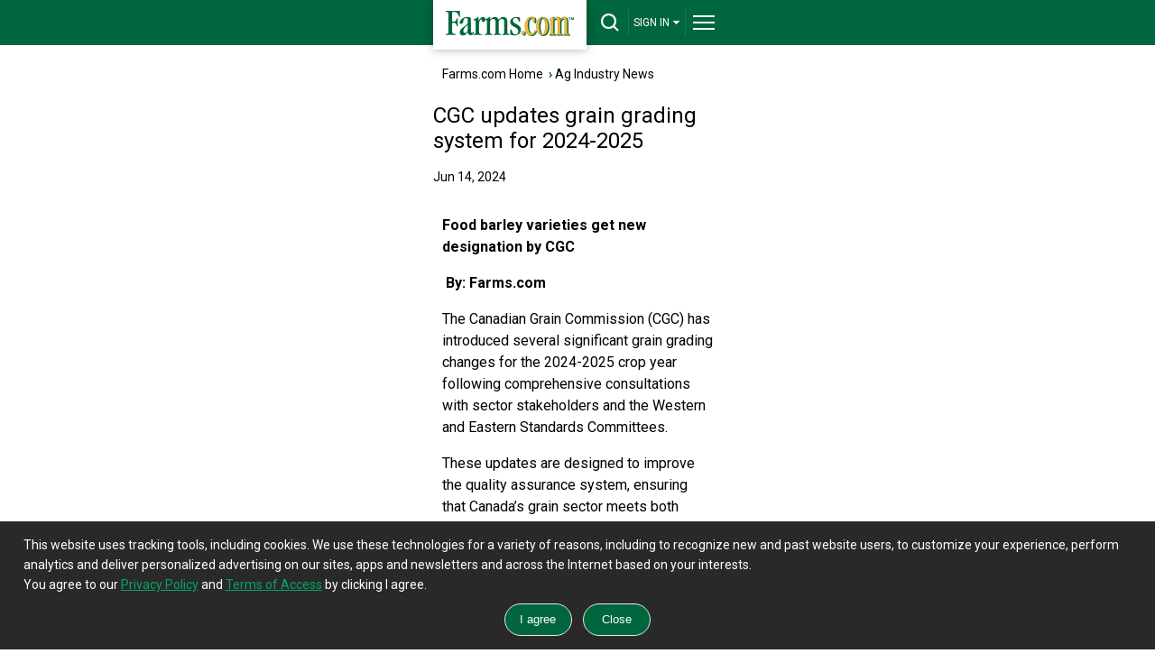

--- FILE ---
content_type: text/html; charset=utf-8
request_url: https://m.farms.com/ag-industry-news/cgc-updates-grain-grading-system-for-2024-2025-840.aspx
body_size: 24438
content:
<!doctype html><html lang="en"><head id="Head"><!--**********************************************************************************--><!--**********************************************************************************--><meta id="IEMetaTag" /><meta name="verify-v1" content="zBU7Kuy+SWR+HIoaK3uknVJcvsAA1Q0seppdrgVdEP0=" /><title>CGC updates grain grading system for 2024-2025 | Farms.com
</title><meta name="viewport" content="width=device-width, initial-scale=1.0" /><!--[if lt IE 9]><script src="https://css3-mediaqueries-js.googlecode.com/svn/trunk/css3-mediaqueries.js" async ></script><![endif]--><meta id="MetaDescription" name="DESCRIPTION" content="Key changes in grain grading to improve quality and meet market needs in Canada and globally." /><meta id="MetaKeywords" name="KEYWORDS" content="ag news, farm news, grain grading, Canada Grain Commission, crop year changes" /><meta id="MetaCopyright" name="COPYRIGHT" content="Copyright 2007 by My Website" /><meta id="MetaGenerator" name="GENERATOR" /><meta id="MetaAuthor" name="AUTHOR" content="Base" /><meta name='robots' content='index,follow'/><meta name="RESOURCE-TYPE" content="DOCUMENT" /><meta name="DISTRIBUTION" content="GLOBAL" /><meta name="REVISIT-AFTER" content="1 DAYS" /><meta name="RATING" content="GENERAL" /><meta http-equiv="PAGE-ENTER" content="RevealTrans(Duration=0,Transition=1)" /><meta http-equiv="Pragma" content="no-cache" /><meta http-equiv="Cache-control" content="no-cache" /><script type="text/javascript" src="https://ajax.googleapis.com/ajax/libs/jquery/3.6.0/jquery.min.js" async></script><style id="StylePlaceholder" type="text/css"></style><script>googletag = window.googletag || { cmd: [] };</script><script src="/js/dnncore.js" type="text/javascript" async></script><!-- Global site tag (gtag.js) - Google Analytics --><script async src="https://www.googletagmanager.com/gtag/js?id=G-04535WBW30"></script><script type="text/javascript" language="javascript">window.dataLayer = window.dataLayer || [];
        function gtag() { dataLayer.push(arguments); }
        gtag('js', new Date());
        gtag('config', 'G-04535WBW30');</script><link rel="preconnect" href="https://fonts.googleapis.com" /><link rel="preconnect" href="https://fonts.gstatic.com" crossorigin="" /><link rel="dns-prefetch" href="https://fonts.gstatic.com" /><link href="https://fonts.googleapis.com/css2?family=Roboto:wght@400;700;900&amp;display=swap" rel="stylesheet" /><link rel="alternate" href="https://www.farms.com/ag-industry-news/cgc-updates-grain-grading-system-for-2024-2025-840.aspx" /></head><body id="Body" style="margin-bottom: 0px; margin-left: 0px; margin-top: 0px; margin-right: 0px; overflow-y: scroll;"><div class="tools"></div><noscript></noscript><link id="_Portals__default_" rel="stylesheet" type="text/css" href="/Portals/_default/default.css" /><form method="post" action="/ag-industry-news/cgc-updates-grain-grading-system-for-2024-2025-840.aspx" id="Form" enctype="multipart/form-data" style="height: 100px"><div class="aspNetHidden"><input type="hidden" name="__EVENTTARGET" id="__EVENTTARGET" value="" /><input type="hidden" name="__EVENTARGUMENT" id="__EVENTARGUMENT" value="" /></div><script type="text/javascript">//<![CDATA[
var theForm = document.forms['Form'];
if (!theForm) {
    theForm = document.Form;
}
function __doPostBack(eventTarget, eventArgument) {
    if (!theForm.onsubmit || (theForm.onsubmit() != false)) {
        theForm.__EVENTTARGET.value = eventTarget;
        theForm.__EVENTARGUMENT.value = eventArgument;
        theForm.submit();
    }
}
//]]></script><script src="/WebResource.axd?d=BfCfO6ohbITxmCW8EetzpzfLVO7WbQ92wmWUvoo7nCYrwyYwFO0DCeWjhyxS9Brv3kR_y4kFdXIcR7y70&amp;t=638901392248157332" type="text/javascript"></script><script src="/ScriptResource.axd?d=tI3UzA-Fye7FFWdl2HjRut-Y4OzKMt5zBW5v0hxAZmTGgeHAsrwnd0K0KS8z3A1u739M0ukLJJRAtBsvTykJ-FGareXME0d--8pfnnynwdoBODtayAJUForNRQidIxF3Z9CR7lZ4ZfHn4NNOmEuIXKx95VU1&amp;t=5c0e0825" type="text/javascript"></script><script src="/ScriptResource.axd?d=ikjYpeLkkxf2nSspA2VBlYWXS9nhOhHXbrWx11yXo5huscVIg66M3-JX1wswz8lz5oocVY08ix-FswuQikNn0Zli0VKktHNd3T5ICSjO1lhYnOT3nHDqUa6-YGtDrirD2LTQNGByAHrsa4FPiXyOHFgyd0C1p_HOpi8Mhg2&amp;t=5c0e0825" type="text/javascript"></script><link rel="stylesheet" type="text/css" href="/DesktopModules/NewDesign/Mobile/styles_mobile.css?version=1" /><link rel="preload" href="https://securepubads.g.doubleclick.net/tag/js/gpt.js" as="script"><script src="https://securepubads.g.doubleclick.net/tag/js/gpt.js" async></script><script type="text/javascript" language="javascript">function FormPanel_FireDefaultButton(event) {


        if ((event.keyCode == 13 || event.which == 13) && !(event.srcElement && (event.srcElement.tagName.toLowerCase() == 'textarea'))) {

            var defaultButton = document.getElementById('dnn_dnnHeader_btns');
            if (defaultButton == 'undefined') defaultButton = document.all[target];

            if (defaultButton && typeof (defaultButton.click) != 'undefined') {
                document.getElementById('dnn_dnnHeader_txtSearch');
                defaultButton.click();
                event.cancelBubble = true;
                if (event.stopPropagation) event.stopPropagation();
                return false;
            }
        }
        return true;
    }

    function CheckValidSearch(strValue) {

        var str = strValue;
        var ans = true;
        var j = 0;

        for (var i = 0; i < str.length; i++) {
            var ch = str.substring(i, i + 1);
            if (ch == "'")
                j = 1;
            else if (ch == ",")
                j = 1;
            else if (ch == ",")
                j = 1;
            else if (ch == ".")
                j = 1;
            else if (ch == "?")
                j = 1;
            else if (ch == "!")
                j = 1;
            else if (ch == ";")
                j = 1;
            else if (ch == ":")
                j = 1;
            else if (ch == "(")
                j = 1;
            else if (ch == ")")
                j = 1;
            else if (ch == "{")
                j = 1;
            else if (ch == "}")
                j = 1;
            else if (ch == "}")
                j = 1;
            else if (ch == "&")
                j = 1;
            else if (ch == "'")
                j = 1;
            else if (ch == "+")
                j = 1;
            else if (ch == "*")
                j = 1;

        }
        if (j > 0) {
            ans = false;
        }
        return ans;
    }
    function AllowAnyExceptSpace(strValue) {
        var str = strValue;
        var ans = true;
        var j = 0;

        for (var i = 0; i < str.length; i++) {
            var ch = str.substring(i, i + 1);
            if (ch == " ") {
                j = j + 1;
            }
        }
        if (j == str.length) {
            ans = false;
        }
        return ans;
    }
    function buttonclick(action) {
        var userid = '-1';
        if (action == 'login') {
            if (userid <= 0) {
                window.location = '/tabid/2309/default.aspx';
            }
            else {
                window.location = '/tabid/2310/default.aspx';
            }
        }
        if (action == 'logout') {
            if (userid <= 0) {
                window.location = 'https://www.farms.com/accounts/';
            }
            else {
                window.location = '/weblogout/tabid/1661/default.aspx';
            }
        }
        return false;
    }
    function topsearch() {
        if (document.getElementById('dnn_dnnHeader_txtSearch').value == "") {
            alert("Please enter a keyword that needs to be searched");
            document.getElementById('dnn_dnnHeader_txtSearch').focus();
            return false;
        }
        else if (AllowAnyExceptSpace(document.getElementById('dnn_dnnHeader_txtSearch').value) == false) {

            alert("Please enter keyword(s)");

        }
        else if (CheckValidSearch(document.getElementById('dnn_dnnHeader_txtSearch').value) == false) {

            alert("Please enter valid keywords, don't enter ' ,. ? ! ; : ( ){} / + & *");

        }
        else {
            window.location = '/tabid/2124/default.aspx?path=' + document.getElementById('dnn_dnnHeader_txtSearch').value;
        }
        return false;
    }
</script><div id="header-bar"><div id="header-bar-inner"><a href="/" title="Farms.com Home" id="logo-box" aria-label="Farms.com Home"></a><div id="site-toolbar"><div id="site-toolbar-col-2"><div id="search-area-toggle"><a href="javascript:toggleSearch();" id="drop-search" title="Search" aria-label="drop-search"></a></div></div><div id="site-toolbar-col-4"><div id="signin-area-toggle"><a href="javascript:toggleSignin();" id="drop-signin">SIGN IN<span class="drop-arrow"></span></a></div></div><div id="site-toolbar-col-1"><div id="menu-area-toggle"><a href="javascript:toggleMenu();" id="drop-menu" title="Menu" aria-label="drop-menu"></a></div></div></div><div class="clearme"></div></div></div><div id="search-area"><center><input name="dnn$dnnHeader$txtSearch" type="text" id="dnn_dnnHeader_txtSearch" placeholder="Keyword(s)" onkeypress="javascript:return FormPanel_FireDefaultButton(event);" style="width: 86%;" title="Search" /><br /><input name="dnn$dnnHeader$btns" type="button" id="dnn_dnnHeader_btns" onclick="javascript:return topsearch();" class="green-button" value="Search" style="width: 86%;" /></center></div><div id="signin-area"><ul><li><button id="dnn_dnnHeader_lnkLogin" onclick="javascript:return buttonclick(&#39;login&#39;);" style="transition: all .3s; text-align: left; display: block; padding: 15px;
                font-size: 14px; line-height: 18px; background-color: #333; text-decoration: none;
                outline: none; border: none; color: #fff; border-bottom: solid 1px #292929; width: 100%;">Login</button></li><li class="last-item"><button id="dnn_dnnHeader_lnkSignUp" onclick="javascript:return buttonclick(&#39;logout&#39;);" style="transition: all .3s; text-align: left; display: block;
                padding: 15px; font-size: 14px; line-height: 18px; background-color: #333; text-decoration: none;
                outline: none; border: none; color: #fff;">Sign-Up</button></li></ul></div><div id="full-menu-area"><div class="footer-area"><div class="footer-bottom-area"><div class="footer-bottom-area-inner"><div class="footer-cols"><div class="footer-col"><a href="/" class="drop-footer-menu" title="Home">Home</a></div></div><div class="footer-cols"><div class="footer-col"><a href="#" class="drop-footer-menu close" title="News">News</a><div class="footer-menu-area"><a href="/ag-industry-news/">Ag Industry News</a><br /><a href="/news/cool-tools/">Cool Tools News</a><br /><a href="/news/crops/">Crop News</a><br /><a href="/experts/">Expert Commentary</a><br /><a href="/news/farm-equipment/">Farm Equipment News</a><br /><a href="/news/farm-safety/">Farm Safety News</a><br /><a href="/innovation-and-technology-report.aspx">Innovation & Technology</a><br /><a href="/news/livestock/">Livestock News</a><br /><a href="/news/">News</a><br /><a href="/swine/">Swine News</a><br /><a href="/ag-industry-news/women-in-agriculture/">Women In Agriculture</a></div></div></div><div class="footer-cols"><div class="footer-col"><a href="/markets/" class="drop-footer-menu" title="Markets">Markets</a></div></div><div class="footer-cols"><div class="footer-col"><a href="/videos/" class="drop-footer-menu" title="Videos">Videos</a></div></div><div class="footer-cols"><div class="footer-col"><a href="/farm-real-estate/" class="drop-footer-menu" title="Farm Real Estate">Farm Real Estate</a></div></div><div class="footer-cols"><div class="footer-col"><a href="/used-farm-equipment/" class="drop-footer-menu" title="Farm Equipment">Farm Equipment</a></div></div><div class="footer-cols"><div class="footer-col"><a href="/classifieds/" class="drop-footer-menu" title="Classifieds">Classifieds</a></div></div><div class="footer-cols"><div class="footer-col"><a href="#" class="drop-footer-menu close" title="CROPS">Crops</a><div class="footer-menu-area"><a href="/corn/">Corn</a><br /><a href="/soybeans/">Soybeans</a><br /><a href="/wheat/">Wheat</a><br /><a href="/canola/">Canola</a><br /><a href="/field-guide/">Field Guide</a><br /><a href="/pulse/">Pulse</a><br /><a href="/cotton/">Cotton</a><br /><a href="/hay-forage/">Hay &amp; Forage</a><br /><a href="/horticulture/">Horticulture</a><br /><a href="https://riskmanagement.farms.com/events/ontario-yield-tour-2019">Yield Data Centre</a></div></div></div><div class="footer-cols"><div class="footer-col"><a href="#" class="drop-footer-menu close" title="LIVESTOCK">Livestock</a><div class="footer-menu-area"><a href="/swine/">Swine</a><br /><a href="/beef/">Beef</a><br /><a href="/dairy/">Dairy</a><br /><a href="/poultry/">Poultry</a><br /><a href="/equine/">Equine</a></div></div></div><div class="footer-cols"><div class="footer-col"><a href="#" class="drop-footer-menu close" title="EQUIPMENT">Equipment</a><div class="footer-menu-area"><a href="/used-farm-equipment/">Used Farm Equipment</a><br /><a href="/used-farm-equipment/farm-equipment-dealers/">Farm Equipment
                                Dealers</a><br /><a href="/machinery/">Machinery News</a><br /><a href="/technology/">Technology</a><br /><a href="/cool-tools/">Cool Tools</a></div></div></div><div class="footer-cols"><div class="footer-col"><a href="#" class="drop-footer-menu close" title="OTHER RESOURCES">Other Resources</a><div class="footer-menu-area"><a href="/ag-industry-news/">Ag Industry News</a><br /><a href="/agriculture-apps/">Agriculture Apps</a><br /><a href="/agriculture-associations-and-organizations/">Agriculture Associations and Organizations</a><br /><a href="/business-finance/">Business & Finance</a><br /><a href="/covid19-resources-for-the-agriculture-industry.aspx">COVID-19 Resources</a><br /><a href="/farm-auctions/">Farm Auctions</a><br /><a href="/energy/">Farm Energy</a><br /><a href="/farm-real-estate/">Farm Real Estate</a><br /><a href="/farm-safety/">Farm Safety</a><br /><a href="/farm-supplies/">Farm Supplies</a><br /><a href="/videos/">Farm Videos</a><br /><a href="/government-policy/">Government & Policy</a><br /><a href="/mental-health-and-suicide-prevention-resources/">Mental Health</a><br /><a href="/precision-agriculture/conferences/">Precision Ag Conferences</a><br /><a href="https://www.farms.com/reflections-on-farm-and-food-history/">Reflections on Farm & Food History</a><br /><a href="/rural-lifestyle/">Rural Lifestyle</a><br /><a href="/weather/">Weather</a></div></div></div><div class="clearme"></div><div class="company-logos-title">Farms.com Group Businesses</div><div class="company-logo-cols"><div class="title">Media &amp; Publishing</div><a href="https://www.advancingwomenconference.ca/" title="Advancing Women in Agriculture Conference"><img
              src="/NewCreative/assets/company-logos/company-logos.svg#advancing-women-conference"
              alt="Advancing Women in Agriculture Conference"></a><a href="https://www.farms.com/ag-buyers-guide/"
            title="Ag Buyer's Guide"><img src="/NewCreative/assets/company-logos/company-logos.svg#abg"
              alt="Ag Buyer's Guide"></a><a href="https://www.wisconsinagconnection.com/" title="AgConnection"><img
              src="/NewCreative/assets/company-logos/company-logos.svg#agconnection" alt="AgConnection"></a><a
            href="https://www.farms.com/rural-lifestyle/" title="Ag & Country"><img
              src="/NewCreative/assets/company-logos/company-logos.svg#ag-country" alt="Ag & Country"></a><a
            href="https://www.agriville.com/" title="Agriville.com"><img
              src="/NewCreative/assets/company-logos/company-logos.svg#agriville" alt="Agriville.com"></a><a
            href="https://www.agsearch.com/" title="AgSearch.com"><img
              src="/NewCreative/assets/company-logos/company-logos.svg#agsearch" alt="AgSearch.com"></a><a
            href="https://www.seed.ab.ca/" title="Alberta Seed Guide"><img
              src="/NewCreative/assets/company-logos/company-logos.svg#alberta-seed-guide"
              alt="Alberta Seed Guide"></a><a href="https://betterfarming.com/" title="Better Farming"><img
              src="/NewCreative/assets/company-logos/company-logos.svg#better-farming" alt="Better Farming"></a><a
            href="https://www.betterfarming.com/magazines/better-pork" title="Better Pork"><img
              src="/NewCreative/assets/company-logos/company-logos.svg#better-pork" alt="Better Pork"></a><a
            href="https://riskmanagement.farms.com/" title="Farms.com Risk Management"><img
              src="/NewCreative/assets/company-logos/company-logos.svg#farms-risk-management"
              alt="Farms.com Risk Management"></a><a href="https://www.farms.com/precision-agriculture/digital-digest/"
            title="Farms.com Precision Agriculture Digital Digest"><img
              src="/NewCreative/assets/company-logos/company-logos.svg#pag"
              alt="Farms.com Precision Agriculture Digital Digest"></a><a href="https://www.seedmb.ca/"
            title="Seed Manitoba"><img src="/NewCreative/assets/company-logos/company-logos.svg#seed-manitoba"
              alt="Seed Manitoba"></a><a href="https://seedworld.com/" title="Seed World"><img
              src="/NewCreative/assets/company-logos/company-logos.svg#seed-world" alt="Seed World"></a><a
            href="https://www.servicetruckmagazine.com/" title="Service Truck Magazine"><img
              src="/NewCreative/assets/company-logos/company-logos.svg#service-truck-magazine"
              alt="Service Truck Magazine"></a><a href="https://www.smallfarmcanada.ca/" title="Small Farm Canada"><img
              src="/NewCreative/assets/company-logos/company-logos.svg#small-farm-canada" alt="Small Farm Canada"></a><a
            href="https://spudsmart.com/" title="Spud Smart"><img
              src="/NewCreative/assets/company-logos/company-logos.svg#spud-smart" alt="Spud Smart"></a></div><div class="company-logo-cols"><div class="title">Software &amp; Services</div><a href="https://professional.farms.com/" title="Farms.com Professional Services"><img
              src="/NewCreative/assets/company-logos/company-logos.svg#farms-professional-services"
              alt="Farms.com Professional Services"></a><a href="https://www.pigchamp.com/" title="PigCHAMP"><img
              src="/NewCreative/assets/company-logos/company-logos.svg#pigchamp" alt="PigCHAMP"></a></div><div class="company-logo-cols"><div class="title">Talent Solutions</div><a href="https://www.agcareers.com" title="AgCareers.com"><img
              src="/NewCreative/assets/company-logos/company-logos.svg#agcareers" alt="AgCareers.com"></a><a
            href="https://www.careersinfood.com/" title="CareersInFood"><img
              src="/NewCreative/assets/company-logos/company-logos.svg#careers-in-food" alt="CareersInFood"></a><a
            href="https://www.careersingrocery.com/" title="CareersInGrocery"><img
              src="/NewCreative/assets/company-logos/company-logos.svg#careers-in-grocery" alt="CareersInGrocery"></a><a
            href="https://www.delacyexecutive.co.uk/" title="De Lacy Executive"><img
              src="/NewCreative/assets/company-logos/company-logos.svg#delacy" alt="De Lacy Executive"></a><a
            href="https://foodgrads.com/" title="FoodGrads"><img
              src="/NewCreative/assets/company-logos/company-logos.svg#foodgrads" alt="FoodGrads"></a><a
            href="https://grasslandsgroup.com/" title="Grasslands Recruitment Specialists"><img
              src="/NewCreative/assets/company-logos/company-logos.svg#grasslands-recruitment-specialists"
              alt="Grasslands Recruitment Specialists"></a></div><div class="clearme"></div></div></div></div></div><script type="text/javascript">//$('input, textarea').placeholder();
    var DisplayName = 'SIGN IN';
    function toggleSearch() {
        var ele = document.getElementById('search-area');
        if (ele.style.display == 'block') {
            jQuery("#search-area").slideToggle(400, 'swing');
            document.getElementById('search-area-toggle').innerHTML = '<a href="javascript:toggleSearch();" id="drop-search" title="Search"></a>';
        }
        else {
            jQuery("#search-area").slideToggle(400, 'swing');
            document.getElementById('search-area-toggle').innerHTML = '<a href="javascript:toggleSearch();" id="drop-search-close" title="Close Search"></a>';
            document.getElementById('full-menu-area').style.display = 'none';
            document.getElementById('menu-area-toggle').innerHTML = '<a href="javascript:toggleMenu();" id="drop-menu" title="Menu"></a>';
            document.getElementById('signin-area').style.display = 'none';
            document.getElementById('signin-area-toggle').innerHTML = '<a href="javascript:toggleSignin();" id="drop-signin">' + DisplayName + '<span class="drop-arrow"></span></a>';
        }
    };

    function toggleMenu() {
        var ele = document.getElementById('full-menu-area');
        if (ele.style.display == 'block') {
            jQuery("#full-menu-area").slideToggle(400, 'swing');
            document.getElementById('menu-area-toggle').innerHTML = '<a href="javascript:toggleMenu();" id="drop-menu" title="Menu"></a>';
        }
        else {
            jQuery("#full-menu-area").slideToggle(400, 'swing');
            document.getElementById('menu-area-toggle').innerHTML = '<a href="javascript:toggleMenu();" id="drop-menu-close" title="Close Menu"></a>';
            document.getElementById('search-area').style.display = 'none';
            document.getElementById('search-area-toggle').innerHTML = '<a href="javascript:toggleSearch();" id="drop-search" title="Search"></a>';
            document.getElementById('signin-area').style.display = 'none';
            document.getElementById('signin-area-toggle').innerHTML = '<a href="javascript:toggleSignin();" id="drop-signin">' + DisplayName + '<span class="drop-arrow"></span></a>';
        }
    };

    function toggleSignin() {
        var ele = document.getElementById('signin-area');
        if (ele.style.display == 'block') {
            jQuery("#signin-area").slideToggle(400, 'swing');
            document.getElementById('signin-area-toggle').innerHTML = '<a href="javascript:toggleSignin();" id="drop-signin">' + DisplayName + '<span class="drop-arrow"></span></a>';
        }
        else {
            jQuery("#signin-area").slideToggle(400, 'swing');
            document.getElementById('signin-area-toggle').innerHTML = '<a href="javascript:toggleSignin();" id="drop-signin-close">' + DisplayName + '<span class="drop-arrow"></span></a>';
            document.getElementById('full-menu-area').style.display = 'none';
            document.getElementById('menu-area-toggle').innerHTML = '<a href="javascript:toggleMenu();" id="drop-menu" title="Menu"></a>';
            document.getElementById('search-area').style.display = 'none';
            document.getElementById('search-area-toggle').innerHTML = '<a href="javascript:toggleSearch();" id="drop-search" title="Search"></a>';
        }
    };

    // Collapsible Menu Function
    var close = document.getElementsByClassName("close");
    for (var i = 0; i < close.length; i++) {
        close[i].onclick = function () {
            if (jQuery(this).hasClass('close')) {
                jQuery(".footer-menu-area").slideUp("slow");
                jQuery(".footer-menu-area").parent([0]).children([0]).removeClass('open').addClass('close');
                jQuery(this).next('.footer-menu-area').slideToggle("slow");
                jQuery(this).removeClass('close').toggleClass('open', jQuery(this).is(':visible'));
                return false;
            }
            else {
                jQuery(".footer-menu-area").slideUp("slow");
                jQuery(this).removeClass('open').addClass('close');
                return false;
            }
        }
    };
</script><div id="body-area"><div id="dnn_ContentPane" class="contentpane"><a name="2539"></a><span id="dnn_ctr2539_ContentPane" align="left"><!-- Start_Module_2539 --><div id="dnn_ctr2539_ModuleContent"><link rel="stylesheet" type="text/css" href="/style-min.css" /><style type="text/css">#dnn_ctr2539_newsarticlemobile_pnl2 img {
        max-width: 100% !important;
        height: auto !important;
    }
</style><script type='text/javascript'>var toplb, bb, bottombb3, bottomlb, bb2;

    googletag.cmd.push(function () {
        toplb = googletag.defineSlot('/8982/Farms.com-Mobile', [320, 50], 'div-gpt-ad-1384535196906-0').addService(googletag.pubads());bb2 = googletag.defineSlot('/8982/Farms.com-BB', [300, 250], 'div-gpt-ad-1490832309152-2').addService(googletag.pubads());
        bottombb3 = googletag.defineSlot('/8982/Farms.com-BB/BottomBB', [300, 250], 'div-gpt-ad-1490832309152-8').addService(googletag.pubads());
        bb = googletag.defineSlot('/8982/Farms.com-BB/BB2', [300, 250], 'div-gpt-ad-1490832309152-3').addService(googletag.pubads());
        bottomlb = googletag.defineSlot('/8982/Farms.com-Mobile/Bottom-Mobile', [[300, 50], [320, 50]], 'div-gpt-ad-1384535026493-0').addService(googletag.pubads());
        googletag.pubads().disableInitialLoad();
        googletag.pubads().enableLazyLoad({ mobileScaling: 2.0 });
        googletag.pubads().collapseEmptyDivs(true, true);
        googletag.pubads().enableSingleRequest();
        googletag.enableServices();
    });
</script><div class="bottom-margin"><div class="col1"><div class="content-box"><a href="/">Farms.com Home</a> &nbsp;<span class="text-arrow">&rsaquo;</span>&nbsp;<a href="/ag-industry-news/">Ag Industry News</a></div></div><div class="clearme"></div><div id="dnn_ctr2539_newsarticlemobile_pnlNews"><div class="col1"><div class="content-box-title-area"><h1 id="dnn_ctr2539_newsarticlemobile_lblTitle">CGC updates grain grading system for 2024-2025</h1></div><span class="general-font" style="padding: 5px 0 5px 0; float: left;"><span id="dnn_ctr2539_newsarticlemobile_lblDateAdded">Jun 14, 2024</span><br /></span></div><div class="clearme"></div><div id="top-leaderboard-slot" style="padding: 0px;"><div id='div-gpt-ad-1384535196906-0'><script>googletag.cmd.push(function () { googletag.display('div-gpt-ad-1384535196906-0'); });</script></div></div><div class="col2"><div class="content-box" style="font-size: 16px; line-height: 24px"><span id="dnn_ctr2539_newsarticlemobile_lblDescription"><p><strong>Food barley varieties get new designation by CGC</strong></p><p><p lang="EN-US" paraeid="{87b2f84a-bd99-49c2-98ab-18ba7a5b9383}{136}" paraid="1261108510" xml:lang="EN-US"><strong>&nbsp;By: Farms.com&nbsp;</strong></p><p><p lang="EN-US" paraeid="{87b2f84a-bd99-49c2-98ab-18ba7a5b9383}{136}" paraid="1261108510" xml:lang="EN-US">The Canadian Grain Commission (CGC) has introduced several significant grain grading changes for the 2024-2025 crop year following comprehensive consultations with sector stakeholders and the Western and Eastern Standards Committees. &nbsp;</p><p><p lang="EN-US" paraeid="{c0803a2f-1d8a-4c22-9c5a-30d910530710}{97}" paraid="1091167599" xml:lang="EN-US">These updates are designed to improve the quality assurance system, ensuring that Canada&rsquo;s grain sector meets both domestic and international demands for high-quality grain.&nbsp;</p></span></div><div class="banner-slot" style="padding: 5px 0px;" id="bigbox2"><div id='div-gpt-ad-1490832309152-2'><script>googletag.cmd.push(function () { googletag.display('div-gpt-ad-1490832309152-2'); });</script></div></div><div class="content-box" style="font-size: 16px; line-height: 24px"><span id="dnn_ctr2539_newsarticlemobile_lblDescription1"><p><p lang="EN-US" paraeid="{87b2f84a-bd99-49c2-98ab-18ba7a5b9383}{139}" paraid="1256316102" xml:lang="EN-US">A change is the introduction of new variety designation lists for food barley. Unlike malting or feed barley, food barley varieties have specific quality features such as high beta-glucans, essential for food production. &nbsp;</p><p><p lang="EN-US" paraeid="{c0803a2f-1d8a-4c22-9c5a-30d910530710}{107}" paraid="286362611" xml:lang="EN-US">The CGC will implement these changes for Barley, Canada Eastern Food starting July 1, 2024, and for Barley, Canada Western Food from August 1, 2024. This will help Canadian producers and the agricultural sector leverage the benefits of growing these specialized varieties.&nbsp;</p><p><p lang="EN-US" paraeid="{87b2f84a-bd99-49c2-98ab-18ba7a5b9383}{142}" paraid="523380960" xml:lang="EN-US">Another significant update involves the assessment of seed coat discolouration in soybeans. &nbsp;</p><p><p lang="EN-US" paraeid="{c0803a2f-1d8a-4c22-9c5a-30d910530710}{133}" paraid="782782714" xml:lang="EN-US">Effective August 1, 2024, the <a href="https://grainscanada.gc.ca/en/grain-quality/official-grain-grading-guide/20-soybeans/classes-types-varieties.html" rel="noreferrer noopener" target="_blank">Official Grain Grading Guide</a> will be updated to include clearer definitions and revised grade determination tables for factors related to soybean staining. &nbsp;</p><p><p lang="EN-US" paraeid="{c0803a2f-1d8a-4c22-9c5a-30d910530710}{157}" paraid="493965357" xml:lang="EN-US">The CGC will also add new photographs to the web version of the guide to aid in evaluating seed coat discolouration.&nbsp;</p><p><p lang="EN-US" paraeid="{87b2f84a-bd99-49c2-98ab-18ba7a5b9383}{145}" paraid="207527699" xml:lang="EN-US">In addition, the CGC is reformatting the grade determination tables in the Official Grain Grading Guide to be more user-friendly. &nbsp;</p><p><p lang="EN-US" paraeid="{c0803a2f-1d8a-4c22-9c5a-30d910530710}{175}" paraid="1307823712" xml:lang="EN-US">Starting August 1, 2024, grain grades will be displayed in a column (vertical) format, while grading factors will be listed in a row (horizontal) format. &nbsp;</p><p><p lang="EN-US" paraeid="{c0803a2f-1d8a-4c22-9c5a-30d910530710}{192}" paraid="1248989585" xml:lang="EN-US">This change is purely in the formatting and does not affect any grading factors or tolerances. The new and old table formats will be available online for six months to facilitate a smooth transition.&nbsp;</p><p><p lang="EN-US" paraeid="{87b2f84a-bd99-49c2-98ab-18ba7a5b9383}{148}" paraid="933160889" xml:lang="EN-US">Under the Canada Grain Act, the CGC is tasked with establishing and maintaining Canada&rsquo;s grain grading system. &nbsp;</p><p><p lang="EN-US" paraeid="{c0803a2f-1d8a-4c22-9c5a-30d910530710}{209}" paraid="1596578249" xml:lang="EN-US">The CGC has engaged with sector stakeholders through the Western and Eastern Standards Committees to implement these changes, ensuring fair compensation for producers and upholding Canada&rsquo;s reputation for high-quality and safe grain.&nbsp;</p><p><p lang="EN-US" paraeid="{87b2f84a-bd99-49c2-98ab-18ba7a5b9383}{151}" paraid="718484887" xml:lang="EN-US">&ldquo;The Canadian Grain Commission values stakeholder input and is implementing these changes based on feedback from the sector. They will support continued growth and Canada&rsquo;s reputation as a dependable source of high-quality grain,&rdquo; said David Hunt, Chief Commissioner of the CGC.&nbsp;</p><p><p lang="EN-US" paraeid="{87b2f84a-bd99-49c2-98ab-18ba7a5b9383}{154}" paraid="1551984458" xml:lang="EN-US">These updates are set to bolster Canada&rsquo;s position as a reliable provider of top-quality grain, benefiting the Canadian agriculture sector and consumers worldwide.&nbsp;</p></span></div><div class="banner-slot" style="padding: 5px 0px;" id="bigbox"><div id='div-gpt-ad-1490832309152-3'><script>googletag.cmd.push(function () { googletag.display('div-gpt-ad-1490832309152-3'); });</script></div></div></div><div class="col3"><div class="content-box"><hr /><div class="comment-link-box"><a href="/ag-industry-news/canada-s-farm-show-your-2024-agri-tech-hub-842.aspx" id="dnn_ctr2539_newsarticlemobile_aPrevious" class="article-previous-arrow" title="Previous" aria-label="Previous"></a><a href="/ag-industry-news/canada-s-farm-show-your-2024-agri-tech-hub-842.aspx" id="dnn_ctr2539_newsarticlemobile_aTitlePrev"><span id="dnn_ctr2539_newsarticlemobile_lblPrev">Canada’s Farm Show - Your 2024 Agri-Tech Hub</span></a></div><div class="comment-link-box"><a href="/ag-industry-news/brand-new-210-baler-from-marcrest-838.aspx" id="dnn_ctr2539_newsarticlemobile_anext" class="article-next-arrow" title="Next" aria-label="Next"></a><a href="/ag-industry-news/brand-new-210-baler-from-marcrest-838.aspx" id="dnn_ctr2539_newsarticlemobile_aTitleNext"><span id="dnn_ctr2539_newsarticlemobile_lblNext">Brand-New 210 Baler from Marcrest </span></a></div><hr /></div><div class="content-box"><div class="small-font" style="text-align: center; padding: 10px 0 10px 0;"><!-- AddToAny BEGIN --><div class="a2a_kit a2a_kit_size_32 a2a_default_style" style="display: inline-block;"><a class="a2a_button_x"></a><a class="a2a_button_email"></a><a class="a2a_button_facebook"></a><a class="a2a_button_print"></a><a class="a2a_dd" href="https://www.addtoany.com/share"></a></div><script async src="https://static.addtoany.com/menu/page.js"></script><!-- AddToAny END --></div><!--<hr />--></div><a href="/newsletters/" title="Subscribe to our Newsletters" style="display: block; text-align: center; font-size: 14px;"><span class="newsletter-icon" style="display: inline-block;"></span><strong>Subscribe to our Newsletters</strong></a><div class="content-box"><div id="dnn_ctr2539_newsarticlemobile_divbrowse" class="content-box-title-bar" style="margin-bottom: 5px;"><h2>Trending Video</h2><a href="/videos/" class="arrow-button" aria-label="More Videos" title="More Videos"></a></div><span class="classh1" style="font-size: 18px"><span id="dnn_ctr2539_newsarticlemobile_lblVideoTitle"></span></span><span id="dnn_ctr2539_newsarticlemobile_lblVideoDesc"></span><hr /></div><div class="banner-slot" id="bottombb3"><div id='div-gpt-ad-1490832309152-8'><script>googletag.cmd.push(function () { googletag.display('div-gpt-ad-1490832309152-8'); });</script></div></div></div></div><div class="col1 col-cover-agcareer"><div class="content-box"><div class="content-box-title-bar"><h2><a title="More Business News"
            href='/business-finance/'>Business News<span style='display:none;'><span style="font-weight: 400;">&nbsp;by </span><span style="color: #117AA6; font-weight: 900;">Better</span> <span style="color: #00407d; font-weight: 900;">Farming</span></span></a></h2><a href='/business-finance/'
        class="arrow-button" aria-label="Title" title="More Business News"></a></div><div class="news-box"><div class=''><a id="dnn_ctr2539_newsarticlemobile_dnnSponsoredNews_rptNews_HyperLink1_0" title="USDA Launches Lender Lens Dashboard to Promote Data Transparency" href="/news/usda-launches-lender-lens-dashboard-to-promote-data-transparency-237422.aspx">USDA Launches Lender Lens Dashboard t...</a>&nbsp;<span class="text-arrow">&rsaquo;</span></div><hr /><div class=''><a id="dnn_ctr2539_newsarticlemobile_dnnSponsoredNews_rptNews_HyperLink1_1" title="Governor Lamont Acts To Protect Connecticut Farmland and Open Space From Rising Tax Assessments" href="/news/governor-lamont-acts-to-protect-connecticut-farmland-and-open-space-from-rising-tax-assessments-237421.aspx" target="_blank">Governor Lamont Acts To Protect Conne...</a>&nbsp;<span class="text-arrow">&rsaquo;</span></div><hr /><div class=''><a id="dnn_ctr2539_newsarticlemobile_dnnSponsoredNews_rptNews_HyperLink1_2" title="Farmers Are in Line for Billions of Bailout Money. Will it Be Enough to Offset Losses?" href="/news/farmers-are-in-line-for-billions-of-bailout-money-will-it-be-enough-to-offset-losses-237416.aspx">Farmers Are in Line for Billions of B...</a>&nbsp;<span class="text-arrow">&rsaquo;</span></div><hr /><div class=''><a id="dnn_ctr2539_newsarticlemobile_dnnSponsoredNews_rptNews_HyperLink1_3" title="USDA Crop Report Shakes Up Grain Markets" href="/ag-industry-news/usda-crop-report-shakes-up-grain-markets-386.aspx">USDA Crop Report Shakes Up Grain Markets</a>&nbsp;<span class="text-arrow">&rsaquo;</span></div><hr /><div class=''><a id="dnn_ctr2539_newsarticlemobile_dnnSponsoredNews_rptNews_HyperLink1_4" title="Mexico’s Pork Probe Puts Spotlight on Cross Border Demand and Disease Pressures" href="/ag-industry-news/mexico-s-pork-probe-puts-spotlight-on-cross-border-demand-and-disease-pressures-385.aspx">Mexico’s Pork Probe Puts Spotlight on...</a>&nbsp;<span class="text-arrow">&rsaquo;</span></div><hr /></div></div></div><div class="clearme"></div><div id="bottom-leaderboard-slot"><div id='div-gpt-ad-1384535026493-0'><script>googletag.cmd.push(function () { googletag.display('div-gpt-ad-1384535026493-0'); });</script></div></div><div class="col2 col-cover-agcareer"><div class="content-box"><div class="content-box-title-bar"><h2><a title="More General News"
            href='/news/general/'>General News<span style='display:none;'><span style="font-weight: 400;">&nbsp;by </span><span style="color: #117AA6; font-weight: 900;">Better</span> <span style="color: #00407d; font-weight: 900;">Farming</span></span></a></h2><a href='/news/general/'
        class="arrow-button" aria-label="Title" title="More General News"></a></div><div class="news-box"><a id="dnn_ctr2539_newsarticlemobile_dnnGeneralNews_rptNews_HyperLink2_0" href="/news/larger-pork-supply-increased-demand-on-tap-for-q1-2026-237408.aspx"><img style='display:none;' alt='Larger pork supply, increased demand on tap for Q1 2026' class="news-pic" src='https://images1.farms.com/farms-production-images/Portals/0/Images/News/'/></a><div class=''><a id="dnn_ctr2539_newsarticlemobile_dnnGeneralNews_rptNews_HyperLink1_0" title="Larger pork supply, increased demand on tap for Q1 2026" href="/news/larger-pork-supply-increased-demand-on-tap-for-q1-2026-237408.aspx">Larger pork supply, increased demand ...</a>&nbsp;<span class="text-arrow">&rsaquo;</span></div><hr /><div class=''><a id="dnn_ctr2539_newsarticlemobile_dnnGeneralNews_rptNews_HyperLink1_1" title="SHIC-Funded Study Examines Emerging Atypical Interstitial Pneumonia-Like Disease in Swine" href="/news/shic-funded-study-examines-emerging-atypical-interstitial-pneumonia-like-disease-in-swine-237407.aspx">SHIC-Funded Study Examines Emerging A...</a>&nbsp;<span class="text-arrow">&rsaquo;</span></div><hr /><div class=''><a id="dnn_ctr2539_newsarticlemobile_dnnGeneralNews_rptNews_HyperLink1_2" title="5 Things You Need to Know About E. coli Detection in the U.S. Swine Population" href="/news/5-things-you-need-to-know-about-e-coli-detection-in-the-u-s-swine-population-237406.aspx">5 Things You Need to Know About E. co...</a>&nbsp;<span class="text-arrow">&rsaquo;</span></div><hr /><div class=''><a id="dnn_ctr2539_newsarticlemobile_dnnGeneralNews_rptNews_HyperLink1_3" title="How An Iowa Pork Producer Is Growing His Operation From the Inside Out" href="/news/how-an-iowa-pork-producer-is-growing-his-operation-from-the-inside-out-237405.aspx">How An Iowa Pork Producer Is Growing ...</a>&nbsp;<span class="text-arrow">&rsaquo;</span></div><hr /><div class=''><a id="dnn_ctr2539_newsarticlemobile_dnnGeneralNews_rptNews_HyperLink1_4" title="Swine Industry Headlines from Devenish Nutrition, Smithfield and Zoetis" href="/news/swine-industry-headlines-from-devenish-nutrition-smithfield-and-zoetis-237404.aspx">Swine Industry Headlines from Devenis...</a>&nbsp;<span class="text-arrow">&rsaquo;</span></div><hr /></div></div></div><div class="col3 col-cover-agcareer"><div class="content-box"><div class="content-box-title-bar"><h2><a target="_blank" href="https://www.agriville.com/" title="More Forums">Forums <span style="font-weight: 400;">by </span><span style="color: #00663d; font-weight: 900;">Agriville</span><span style="font-weight: 400; font-size: 12px; line-height: 12px;">.com</span></a></h2><a target="_blank" href="https://www.agriville.com/" class="arrow-button" aria-label="Title" title="More Forums"></a></div><div class="news-box"><span id="dnn_ctr2539_newsarticlemobile_dnnAgriville_lblError"></span><a title='A real lobby effort results' href='https://www.agriville.com/forum/commodity-marketing/820509-a-real-lobby-effort-results' target="_blank"><span id="dnn_ctr2539_newsarticlemobile_dnnAgriville_rptAgriville_lblTitle_0">A real lobby effort results</span>&nbsp;<span class="text-arrow">&rsaquo;</span></a><hr><a title='Winter wheat harvest Highwood Montana' href='https://www.agriville.com/forum/commodity-marketing/820573-winter-wheat-harvest-highwood-montana' target="_blank"><span id="dnn_ctr2539_newsarticlemobile_dnnAgriville_rptAgriville_lblTitle_1">Winter wheat harvest Highwood Montana</span>&nbsp;<span class="text-arrow">&rsaquo;</span></a><hr><a title='U.S. Midwest Corn Pollination is Widespread in 13+ U.S. States!' href='https://www.agriville.com/forum/commodity-marketing/820576-u-s-midwest-corn-pollination-is-widespread-in-13-u-s-states' target="_blank"><span id="dnn_ctr2539_newsarticlemobile_dnnAgriville_rptAgriville_lblTitle_2">U.S. Midwest Corn Pollination is Widespread in 13+ U.S. States!</span>&nbsp;<span class="text-arrow">&rsaquo;</span></a><hr><a title='Rain lottery' href='https://www.agriville.com/forum/commodity-marketing/820358-rain-lottery' target="_blank"><span id="dnn_ctr2539_newsarticlemobile_dnnAgriville_rptAgriville_lblTitle_3">Rain lottery</span>&nbsp;<span class="text-arrow">&rsaquo;</span></a><hr><a title='Friday crop.report on a Thursday middle of July on' href='https://www.agriville.com/forum/commodity-marketing/820539-friday-crop-report-on-a-thursday-middle-of-july-on' target="_blank"><span id="dnn_ctr2539_newsarticlemobile_dnnAgriville_rptAgriville_lblTitle_4">Friday crop.report on a Thursday middle of July on</span>&nbsp;<span class="text-arrow">&rsaquo;</span></a><hr><a title='Current N pricing' href='https://www.agriville.com/forum/commodity-marketing/820174-current-n-pricing' target="_blank"><span id="dnn_ctr2539_newsarticlemobile_dnnAgriville_rptAgriville_lblTitle_5">Current N pricing</span>&nbsp;<span class="text-arrow">&rsaquo;</span></a><hr></div></div></div><div class="clearme"></div><div class="col1 col-cover-agcareer"><div class="content-box"><div class="content-box-title-bar"><h2><a title="More Machinery News"
            href='/machinery/'>Machinery News<span style='display:none;'><span style="font-weight: 400;">&nbsp;by </span><span style="color: #117AA6; font-weight: 900;">Better</span> <span style="color: #00407d; font-weight: 900;">Farming</span></span></a></h2><a href='/machinery/'
        class="arrow-button" aria-label="Title" title="More Machinery News"></a></div><div class="news-box"><a id="dnn_ctr2539_newsarticlemobile_dnnFarmEquipNews_rptNews_HyperLink2_0" href="/news/farm-equipment/how-generative-and-agentic-ai-are-transforming-manufacturing-solving-workforce-challenges-and-driving-efficiency-237260.aspx"><img style='display:none;' alt='How Generative and Agentic AI Are Transforming Manufacturing: Solving Workforce Challenges and Driving Efficiency' class="news-pic" src='https://images1.farms.com/farms-production-images/Portals/0/Images/News/Fallback/12/5.jpg'/></a><div class=''><a id="dnn_ctr2539_newsarticlemobile_dnnFarmEquipNews_rptNews_HyperLink1_0" title="How Generative and Agentic AI Are Transforming Manufacturing: Solving Workforce Challenges and Driving Efficiency" href="/news/farm-equipment/how-generative-and-agentic-ai-are-transforming-manufacturing-solving-workforce-challenges-and-driving-efficiency-237260.aspx">How Generative and Agentic AI Are Tra...</a>&nbsp;<span class="text-arrow">&rsaquo;</span></div><hr /><div class=''><a id="dnn_ctr2539_newsarticlemobile_dnnFarmEquipNews_rptNews_HyperLink1_1" title="5 Non-Road Equipment Manufacturing Trends on the Horizon for 2026" href="/news/farm-equipment/5-non-road-equipment-manufacturing-trends-on-the-horizon-for-2026-237259.aspx">5 Non-Road Equipment Manufacturing Tr...</a>&nbsp;<span class="text-arrow">&rsaquo;</span></div><hr /><div class=''><a id="dnn_ctr2539_newsarticlemobile_dnnFarmEquipNews_rptNews_HyperLink1_2" title="Northern Ontario conference offers a glimpse into the future of farming" href="/news/farm-equipment/northern-ontario-conference-offers-a-glimpse-into-the-future-of-farming-237258.aspx">Northern Ontario conference offers a ...</a>&nbsp;<span class="text-arrow">&rsaquo;</span></div><hr /><div class=''><a id="dnn_ctr2539_newsarticlemobile_dnnFarmEquipNews_rptNews_HyperLink1_3" title="AGCO Announces Fourth-Quarter 2025 Earnings Release and Conference Call" href="/news/farm-equipment/agco-announces-fourth-quarter-2025-earnings-release-and-conference-call-237257.aspx">AGCO Announces Fourth-Quarter 2025 Ea...</a>&nbsp;<span class="text-arrow">&rsaquo;</span></div><hr /><div class=''><a id="dnn_ctr2539_newsarticlemobile_dnnFarmEquipNews_rptNews_HyperLink1_4" title="Shane Martin Appointed as VitalEdge Technologies Chief Revenue Officer" href="/news/farm-equipment/shane-martin-appointed-as-vitaledge-technologies-chief-revenue-officer-237256.aspx">Shane Martin Appointed as VitalEdge T...</a>&nbsp;<span class="text-arrow">&rsaquo;</span></div><hr /></div></div></div><div class="col2 col-cover-agcareer"><div class="content-box"><div class="content-box-title-bar"><h2><a title="More Crop News"
            href='/news/crops/'>Crop News<span style='display:none;'><span style="font-weight: 400;">&nbsp;by </span><span style="color: #117AA6; font-weight: 900;">Better</span> <span style="color: #00407d; font-weight: 900;">Farming</span></span></a></h2><a href='/news/crops/'
        class="arrow-button" aria-label="Title" title="More Crop News"></a></div><div class="news-box"><a id="dnn_ctr2539_newsarticlemobile_dnnCropNews_rptNews_HyperLink2_0" href="/news/u-s-farmers-are-growing-less-wheat-new-varieties-could-help-revive-the-industry-237437.aspx"><img style='display:none;' alt='U.S. Farmers Are Growing Less Wheat. New Varieties Could Help Revive The Industry' class="news-pic" src='https://images1.farms.com/farms-production-images/Portals/0/Images/News/Fallback/2/3/2.jpg'/></a><div class=''><a id="dnn_ctr2539_newsarticlemobile_dnnCropNews_rptNews_HyperLink1_0" title="U.S. Farmers Are Growing Less Wheat. New Varieties Could Help Revive The Industry" href="/news/u-s-farmers-are-growing-less-wheat-new-varieties-could-help-revive-the-industry-237437.aspx">U.S. Farmers Are Growing Less Wheat. ...</a>&nbsp;<span class="text-arrow">&rsaquo;</span></div><hr /><div class=''><a id="dnn_ctr2539_newsarticlemobile_dnnCropNews_rptNews_HyperLink1_1" title="Understanding Soil PH Effects on Citrus Root Morphology and Nutrient Uptake Efficiency" href="/news/understanding-soil-ph-effects-on-citrus-root-morphology-and-nutrient-uptake-efficiency-237433.aspx">Understanding Soil PH Effects on Citr...</a>&nbsp;<span class="text-arrow">&rsaquo;</span></div><hr /><div class=''><a id="dnn_ctr2539_newsarticlemobile_dnnCropNews_rptNews_HyperLink1_2" title="Winter Meeting Season: Advanced Crop Advisers Workshop Coming Soon" href="/news/winter-meeting-season-advanced-crop-advisers-workshop-coming-soon-237432.aspx">Winter Meeting Season: Advanced Crop ...</a>&nbsp;<span class="text-arrow">&rsaquo;</span></div><hr /><div class=''><a id="dnn_ctr2539_newsarticlemobile_dnnCropNews_rptNews_HyperLink1_3" title="NDSU Extension to Host Advanced Crop Adviser Workshop on Jan. 27 And 28" href="/news/ndsu-extension-to-host-advanced-crop-adviser-workshop-on-jan-27-and-28-237430.aspx">NDSU Extension to Host Advanced Crop ...</a>&nbsp;<span class="text-arrow">&rsaquo;</span></div><hr /><div class=''><a id="dnn_ctr2539_newsarticlemobile_dnnCropNews_rptNews_HyperLink1_4" title="Best of the Best in Wheat and Soybean Research Meetings to be held on Feb. 4 and 5" href="/news/facebookxshare-best-of-the-best-in-wheat-and-soybean-research-meetings-to-be-held-on-feb-4-and-5-237429.aspx">Best of the Best in Wheat and Soybean...</a>&nbsp;<span class="text-arrow">&rsaquo;</span></div><hr /></div></div></div><div class="col3 col-cover-agcareer"><div class="content-box"><div class="content-box-title-bar"><h2><a title="More Livestock News"
            href='/news/livestock/'>Livestock News<span style='display:none;'><span style="font-weight: 400;">&nbsp;by </span><span style="color: #117AA6; font-weight: 900;">Better</span> <span style="color: #00407d; font-weight: 900;">Farming</span></span></a></h2><a href='/news/livestock/'
        class="arrow-button" aria-label="Title" title="More Livestock News"></a></div><div class="news-box"><a id="dnn_ctr2539_newsarticlemobile_dnnLiveStockNews_rptNews_HyperLink2_0" href="/news/most-beef-cattle-in-south-america-experience-hundreds-to-thousands-of-hours-of-heat-related-discomfort-each-year-study-237434.aspx"><img style='display:none;' alt='Most Beef Cattle in South America Experience Hundreds to Thousands of Hours of Heat-Related Discomfort Each Year: Study' class="news-pic" src='https://images1.farms.com/farms-production-images/Portals/0/Images/News/Fallback/1/1/2.jpg'/></a><div class=''><a id="dnn_ctr2539_newsarticlemobile_dnnLiveStockNews_rptNews_HyperLink1_0" title="Most Beef Cattle in South America Experience Hundreds to Thousands of Hours of Heat-Related Discomfort Each Year: Study" href="/news/most-beef-cattle-in-south-america-experience-hundreds-to-thousands-of-hours-of-heat-related-discomfort-each-year-study-237434.aspx">Most Beef Cattle in South America Exp...</a>&nbsp;<span class="text-arrow">&rsaquo;</span></div><hr /><div class=''><a id="dnn_ctr2539_newsarticlemobile_dnnLiveStockNews_rptNews_HyperLink1_1" title="Kansas Legislature Convenes For 2026 Session" href="/news/kansas-legislature-convenes-for-2026-session-237428.aspx">Kansas Legislature Convenes For 2026 ...</a>&nbsp;<span class="text-arrow">&rsaquo;</span></div><hr /><div class=''><a id="dnn_ctr2539_newsarticlemobile_dnnLiveStockNews_rptNews_HyperLink1_2" title="Colorado Ranchers and Consumers Can Team Up to Make Beef Supply Chains More Sustainable" href="/news/colorado-ranchers-and-consumers-can-team-up-to-make-beef-supply-chains-more-sustainable-237424.aspx">Colorado Ranchers and Consumers Can T...</a>&nbsp;<span class="text-arrow">&rsaquo;</span></div><hr /><div class=''><a id="dnn_ctr2539_newsarticlemobile_dnnLiveStockNews_rptNews_HyperLink1_3" title="Winter Storm Next Weekend Could Bring Big Impacts To Parts Of The Region" href="/news/winter-storm-next-weekend-could-bring-big-impacts-to-parts-of-the-region-237423.aspx">Winter Storm Next Weekend Could Bring...</a>&nbsp;<span class="text-arrow">&rsaquo;</span></div><hr /><div class=''><a id="dnn_ctr2539_newsarticlemobile_dnnLiveStockNews_rptNews_HyperLink1_4" title="USDA Launches Lender Lens Dashboard to Promote Data Transparency" href="/news/usda-launches-lender-lens-dashboard-to-promote-data-transparency-237422.aspx">USDA Launches Lender Lens Dashboard t...</a>&nbsp;<span class="text-arrow">&rsaquo;</span></div><hr /></div></div></div><div class="col1" style="padding-top: 10px;"><div class="content-box"><div class="general-font"><h2 style="display: inline-block;">Sponsored Links:&nbsp;</h2><a href="/soybeans/" target="_blank">Highest Yielding Soybeans,</a>&nbsp; <a href="https://www.pigchamp.com/products/PigCHAMPGrowFinish"
                    target="_blank">PigCHAMP Grow-Finish,</a>&nbsp; <a href="/precision-agriculture/"
                        target="_blank">Precision Agriculture,</a>&nbsp; <a href="https://www.pigchamp.com/"
                            target="_blank">Swine Reproduction Software</a></div></div></div><div class="clearme"></div></div><script type="text/javascript">function CheckWhiteSpace1(e) {
        var regex = /^[a-zA-Z ]*$/;
        if (e.name.includes('txtName')) {
            if (e.value.trim() == '') {
                document.getElementById("nameError").style.display = "block";
                document.getElementById("validfname").style.display = "none";
                return false;
            }
            else {
                document.getElementById("nameError").style.display = "none";
            }
            if (regex.test(e.value.trim()) == false) {
                document.getElementById("validfname").style.display = "block";
                return false;
            }
            else {
                document.getElementById("validfname").style.display = "none";
            }
        }
        if (e.name.includes('txtLastName')) {
            if (regex.test(e.value.trim()) == false && e.value.trim() != '') {
                document.getElementById("validlname").style.display = "block";
                return false;
            }
            else {
                document.getElementById("validlname").style.display = "none";
            }
        }
        if (e.name.includes('txtEmail')) {
            if (e.value.trim() == '') {
                document.getElementById("emailError").style.display = "block";
                document.getElementById("emailError1").style.display = "none";
                return false;
            }
            else {
                document.getElementById("emailError").style.display = "none";
            }
            var reg = /^([A-Za-z0-9_\-\.])+\@([A-Za-z0-9_\-\.])+\.([A-Za-z]{2,4})$/;
            if (reg.test(e.value.trim()) == false) {
                document.getElementById("emailError1").style.display = "block";
                return false;
            }
            else {
                document.getElementById("emailError1").style.display = "none";
            }
        }
        if (e.name.includes('txtCaptcha')) {
            if (e.value.trim() == '') {
                document.getElementById("errorCaptcha").style.display = "block";
                document.getElementById("errorCaptcha1").style.display = "none";
                return false;
            }
            else {
                document.getElementById("errorCaptcha").style.display = "none";
            }
            var hdnCaptcha = document.getElementById('dnn_ctr2539_newsarticlemobile_HdCaptcha');
            if (hdnCaptcha.value != e.value) {
                document.getElementById("errorCaptcha1").style.display = "block";
                return false;
            }
            else {
                document.getElementById("errorCaptcha1").style.display = "none";
            }
        }
        if (e.name.includes('txtComments')) {
            if (e.value.trim() == '') {
                document.getElementById("errorComment").style.display = "block";
                return false;
            }
            else {
                document.getElementById("errorComment").style.display = "none";
            }
        }
        return true;
    }
    function CheckWhiteSpace() {
        var Captcha = document.getElementById('dnn_ctr2539_newsarticlemobile_txtCaptcha');
        var hdnCaptcha = document.getElementById('dnn_ctr2539_newsarticlemobile_HdCaptcha');
        var txtName = document.getElementById('dnn_ctr2539_newsarticlemobile_txtName');
        var txtLastName = document.getElementById('dnn_ctr2539_newsarticlemobile_txtLastName');
        var txtEmail = document.getElementById('dnn_ctr2539_newsarticlemobile_txtEmail');
        var txtComments = document.getElementById('dnn_ctr2539_newsarticlemobile_txtComments');
        var reg = /^([A-Za-z0-9_\-\.])+\@([A-Za-z0-9_\-\.])+\.([A-Za-z]{2,4})$/;
        var invalid1 = 0;
        var invalid2 = 0;
        var invalid3 = 0;
        var invalid4 = 0;
        var invalid5 = 0;
        var invalid6 = 0;
        var invaiid7 = 0;
        var invaiid8 = 0;
        var regex = /^[a-zA-Z ]*$/;

        if (txtName.value.trim() == '') {
            document.getElementById("nameError").style.display = "block";
            invalid1 = 1;
        }
        else {
            invalid1 = 0;
            document.getElementById("nameError").style.display = "none";
        }
        if (regex.test(txtName.value.trim()) == false && txtName.value.trim() != '') {
            document.getElementById("validfname").style.display = "block";
            invalid7 = 7;
        }
        else {
            invalid7 = 0;
            document.getElementById("validfname").style.display = "none";
        }
        if (regex.test(txtLastName.value.trim()) == false && txtLastName.value.trim() != '') {
            document.getElementById("validlname").style.display = "block";
            invalid8 = 8;
        }
        else {
            invalid8 = 0;
            document.getElementById("validlname").style.display = "none";
        }
        if (txtEmail.value.trim() == '') {
            document.getElementById("emailError").style.display = "block";
            document.getElementById("emailError1").style.display = "none";
            invalid2 = 2;
        }
        else {
            invalid2 = 0;
            document.getElementById("emailError").style.display = "none";
        }
        if (reg.test(txtEmail.value.trim()) == false && txtEmail.value.trim() != '') {
            document.getElementById("emailError1").style.display = "block";
            invalid5 = 5;
        }
        else {
            invalid5 = 0;
            document.getElementById("emailError1").style.display = "none";
        }
        if (Captcha.value.trim() == '') {
            document.getElementById("errorCaptcha").style.display = "block";
            document.getElementById("errorCaptcha1").style.display = "none";
            invalid3 = 3;
        }
        else {
            document.getElementById("errorCaptcha").style.display = "none";
            invalid3 = 0;
        }

        if (hdnCaptcha.value != Captcha.value && Captcha.value.trim() != '') {
            document.getElementById("errorCaptcha1").style.display = "block";
            invalid6 = 6;
        }
        else {
            invalid6 = 0;
            document.getElementById("errorCaptcha1").style.display = "none";
        }
        if (txtComments.value.trim() == '') {
            document.getElementById("errorComment").style.display = "block";
            invalid4 = 4;
        }
        else {
            invalid4 = 0;
            document.getElementById("errorComment").style.display = "none";
        }
        if (invalid1 == 1 || invalid7 == 7) {
            txtName.focus();
            return false;
        }
        if (invalid8 == 8) {
            txtLastName.focus();
            return false;
        }
        if (invalid2 == 2 || invalid5 == 5) {
            txtEmail.focus();
            return false;
        }
        if (invalid3 == 3 || invalid6 == 6) {
            Captcha.focus();
            return false;
        }
        if (invalid4 == 4) {
            txtComments.focus();
            return false;
        }
        return true;
    }
</script><script type="text/javascript">// Wire UI element references and UI event listeners.
    // Inject YouTube API script
    var tag = document.createElement('script');
    tag.src = "https://www.youtube.com/player_api";
    var firstScriptTag = document.getElementsByTagName('script')[0];
    firstScriptTag.parentNode.insertBefore(tag, firstScriptTag);

    var player, player3;
    var reached, reached3 = false;
    var videoEnd, videoEnd3 = false;
    var time, time3;
    var timeEnd, timeEnd3;
    var url = window.location.href;

    var windowWidth = window.screen.width;
    var adWidth;
    var adHeight;

    var isMobile = {
        Android: function () {
            return navigator.userAgent.match(/Android/i);
        },
        BlackBerry: function () {
            return navigator.userAgent.match(/BlackBerry/i);
        },
        iOS: function () {
            return navigator.userAgent.match(/iPhone|iPad|iPod/i);
        },
        Opera: function () {
            return navigator.userAgent.match(/Opera Mini/i);
        },
        Windows: function () {
            return navigator.userAgent.match(/IEMobile/i);
        },
        webOS: function () {
            return navigator.userAgent.match(/webOS/i);
        },
        WindowsP: function () {
            return navigator.userAgent.match(/Windows Phone/i);
        },
        any: function () {
            return (isMobile.Android() || isMobile.BlackBerry() || isMobile.Opera() || isMobile.Windows() || isMobile.webOS() || isMobile.WindowsP());
        }
    };

    if (isMobile.any() || isMobile.iOS()) {
        while (true) {
            if (windowWidth <= 480 && windowWidth >= 325) {
                adWidth = 325;
                adHeight = 310;
                break;
            }
            if (windowWidth <= 767 && windowWidth >= 481) {
                adWidth = 481;
                adHeight = 270;
                break;
            }
            if (windowWidth <= 324 && windowWidth >= 251) {
                adWidth = 251;
                adHeight = 150;
                break;
            }
            if (windowWidth <= 979 && windowWidth >= 768) {
                adWidth = 550;
                adHeight = 310;
                break;
            }
            if (windowWidth <= 1024) {
                adWidth = 640;
                adHeight = 360;
                break;
            }
        }
    }
    else {
        adWidth = 640;
        adHeight = 360;
    }

    var displayAdsOnInitialLoad = function () {
        googletag.cmd.push(function () {
            googletag.pubads().refresh([toplb]);
        });
    }
    displayAdsOnInitialLoad();

    function LoadAd1() {
        var preroll = document.getElementById("mainContainer");
        if (preroll != null) {
            var adsManager;
            var adsLoader;
            var adDisplayContainer;
            var intervalTimer;
            var playButton;
            var muteButton;
            var unMuteButton;
            var videoContent;

            player = new YT.Player('video', {
                events: {
                    // call this function when player is ready to use                            
                }
            });

            var z = document.createElement("INPUT");
            z.setAttribute("type", "button");

            var z1 = document.createElement("INPUT");
            z1.setAttribute("type", "button");

            z.id = "muteButton";
            z.value = "\uD83D\uDD07";

            z1.id = "unMuteButton";
            z1.value = "\uD83D\uDD0A";

            z.addEventListener('click', function () {
                unMuteVoice();
            });

            z1.addEventListener('click', function () {
                muteVoice();
            });

            document.getElementById("mainContainer").appendChild(z);
            document.getElementById("mainContainer").appendChild(z1);

            playButton = document.getElementById('playButton');
            playButton.title = "playbutton";
            if (isMobile.any() || isMobile.iOS()) {
                playButton.style.display = "block";
            }
            else {
                playButton.style.display = "none";
            }
            muteButton = document.getElementById('muteButton');
            unMuteButton = document.getElementById('unMuteButton');


            videoContent = document.getElementById('contentElement');

            muteButton.style.display = "none";
            unMuteButton.style.display = "none";

            if (isMobile.any() || isMobile.iOS()) {
                playButton.addEventListener('click', function () {
                    playButton.style.display = "none";
                    requestAds();
                });
            }
            else {
                requestAds();
            }


            function createAdDisplayContainer() {
                // We assume the adContainer is the DOM id of the element that will house
                // the ads.  
                adDisplayContainer =
                    new google.ima.AdDisplayContainer(
                        document.getElementById('adContainer'), videoContent);
            }
            function requestAds() {
                // Create the ad display container.
                createAdDisplayContainer();
                // Initialize the container. Must be done via a user action on mobile devices.
                adDisplayContainer.initialize();
                videoContent.load();
                // Create ads loader.
                adsLoader = new google.ima.AdsLoader(adDisplayContainer);
                // Listen and respond to ads loaded and error events.
                adsLoader.addEventListener(
                    google.ima.AdsManagerLoadedEvent.Type.ADS_MANAGER_LOADED,
                    onAdsManagerLoaded,
                    false);
                adsLoader.addEventListener(
                    google.ima.AdErrorEvent.Type.AD_ERROR,
                    onAdError,
                    false);

                // Request video ads.
                var adsRequest = new google.ima.AdsRequest();
                if (url.indexOf('potatoes') > 0 || url.indexOf('potato') > 0) {
                    adsRequest.adTagUrl = 'https://pubads.g.doubleclick.net/gampad/ads?sz=640x360&iu=/8982/Farms.com-Video3/Potato-Preroll&impl=s&gdfp_req=1&env=vp&output=vast&unviewed_position_start=1&url=[referrer_url]&description_url=[description_url]&correlator=[timestamp]';
                }
                else if (window.location.href.indexOf("honey-bee-airflex-130142") > 0 || window.location.href.indexOf("videos/crops/agi-grow-web-app-131587") > 0) {
                    adsRequest.adTagUrl = "https://pubads.g.doubleclick.net/gampad/ads?sz=640x360&iu=/8982/Farms.com-Video3/Special-Preroll&impl=s&gdfp_req=1&env=vp&output=vast&unviewed_position_start=1&url=[referrer_url]&description_url=[description_url]&correlator=[timestamp]";
                }
                else {
                    if (videoEnd) {
                        adsRequest.adTagUrl = 'https://pubads.g.doubleclick.net/gampad/ads?iu=/8982/Farms.com-PostRoll&description_url=http%3A%2F%2Ffarms.com%2Fvideos&tfcd=0&npa=0&sz=640x360&gdfp_req=1&unviewed_position_start=1&output=vast&env=vp&impl=s&correlator=';
                    }
                    else if (reached) {
                        adsRequest.adTagUrl = 'https://pubads.g.doubleclick.net/gampad/ads?iu=/8982/Farms.com-MidRoll&description_url=http%3A%2F%2Ffarms.com%2Fvideos&tfcd=0&npa=0&sz=640x360&gdfp_req=1&unviewed_position_start=1&output=vast&env=vp&impl=s&correlator=';
                    }
                    else {
                        adsRequest.adTagUrl = 'http://pubads.g.doubleclick.net/gampad/ads?sz=640x360&iu=/8982/Farms.com-Video3&ciu_szs&impl=s&gdfp_req=1&env=vp&output=vast&unviewed_position_start=1&url=[referrer_url]&description_url=[description_url]&correlator=[timestamp]';
                    }
                }

                // Specify the linear and nonlinear slot sizes. This helps the SDK to
                // select the correct creative if multiple are returned.
                adsRequest.linearAdSlotWidth = adWidth;
                adsRequest.linearAdSlotHeight = adHeight;

                adsRequest.nonLinearAdSlotWidth = adWidth;
                adsRequest.nonLinearAdSlotHeight = adHeight;

                adsLoader.requestAds(adsRequest);

            }
            function muteVoice() {

                adsManager.setVolume(0);
                videoContent.volume = 0;
                videoContent.muted = false;
                muteButton.style.display = "block";
                unMuteButton.style.display = "none";

            }

            function unMuteVoice() {

                adsManager.setVolume(1);
                videoContent.volume = 1;
                videoContent.muted = true
                muteButton.style.display = "none";
                unMuteButton.style.display = "block";

            }

            function onAdsManagerLoaded(adsManagerLoadedEvent) {
                // Get the ads manager.
                var adsRenderingSettings = new google.ima.AdsRenderingSettings();
                adsRenderingSettings.restoreCustomPlaybackStateOnAdBreakComplete = true;
                // videoContent should be set to the content video element.
                adsManager = adsManagerLoadedEvent.getAdsManager(
                    videoContent, adsRenderingSettings);

                // Add listeners to the required events.
                adsManager.addEventListener(
                    google.ima.AdErrorEvent.Type.AD_ERROR,
                    onAdError);
                adsManager.addEventListener(
                    google.ima.AdEvent.Type.CONTENT_PAUSE_REQUESTED,
                    onContentPauseRequested);
                adsManager.addEventListener(
                    google.ima.AdEvent.Type.CONTENT_RESUME_REQUESTED,
                    onContentResumeRequested);
                adsManager.addEventListener(
                    google.ima.AdEvent.Type.ALL_ADS_COMPLETED,
                    onAdEvent);

                // Listen to any additional events, if necessary.
                adsManager.addEventListener(
                    google.ima.AdEvent.Type.LOADED,
                    onAdEvent);
                adsManager.addEventListener(
                    google.ima.AdEvent.Type.STARTED,
                    onAdEvent);
                adsManager.addEventListener(
                    google.ima.AdEvent.Type.COMPLETE,
                    onAdEvent);
                adsManager.addEventListener(
                    google.ima.AdEvent.Type.CLICK,
                    onAdEvent);


                try {
                    // Initialize the ads manager. Ad rules playlist will start at this time.
                    adsManager.init(adWidth, adHeight, google.ima.ViewMode.NORMAL);
                    // Call play to start showing the ad. Single video and overlay ads will
                    // start at this time; the call will be ignored for ad rules.
                    adsManager.start();
                } catch (adError) {
                    // An error may be thrown if there was a problem with the VAST response.
                    videoContent.play();
                }
            }

            function onAdEvent(adEvent) {
                // Retrieve the ad from the event. Some events (e.g. ALL_ADS_COMPLETED)
                // don't have ad object associated.
                var ad = adEvent.getAd();
                switch (adEvent.type) {
                    case google.ima.AdEvent.Type.CLICK:
                        adsManager.resume();
                        break;
                    case google.ima.AdEvent.Type.LOADED:
                        // This is the first event sent for an ad - it is possible to
                        // determine whether the ad is a video ad or an overlay.            

                        if (!ad.isLinear()) {
                            // Position AdDisplayContainer correctly for overlay.
                            // Use ad.width and ad.height.
                            console.log(videoContent);
                            videoContent.play();
                        }
                        console.log(adsManager);
                        if (isMobile.any() || isMobile.iOS()) {

                        }
                        else {
                            if (videoEnd || reached) {
                                if (adsManager !== null && adsManager !== undefined) {
                                    adsManager.setVolume(1);
                                }
                            }
                            else {
                                if (adsManager !== null && adsManager !== undefined) {
                                    adsManager.setVolume(0);
                                }
                            }
                        }
                        break;
                    case google.ima.AdEvent.Type.STARTED:
                        // This event indicates the ad has started - the video player
                        // can adjust the UI, for example display a pause button and
                        // remaining time.
                        console.log(adsManager);
                        if (ad.isLinear()) {
                            // console.log(mainContainer);
                            // For a linear ad, a timer can be started to poll for
                            // the remaining time.

                            if (isMobile.any() || isMobile.iOS()) {
                                muteButton.style.display = "none";
                                unMuteButton.style.display = "none";
                            }
                            else {
                                if (videoEnd || reached) {
                                    muteButton.style.display = "none";
                                    unMuteButton.style.display = "none";
                                }
                                else {
                                    muteButton.style.display = "block";
                                    unMuteButton.style.display = "none";
                                }
                            }
                            intervalTimer = setInterval(
                                function () {
                                    var remainingTime = adsManager.getRemainingTime();
                                },
                                300); // every 300ms
                        }
                        break;
                    case google.ima.AdEvent.Type.COMPLETE:

                        // This event indicates the ad has finished - the video player
                        // can perform appropriate UI actions, such as removing the timer for
                        // remaining time detection.
                        if (ad.isLinear()) {
                            clearInterval(intervalTimer);
                        }
                        break;

                    case google.ima.AdEvent.Type.ALL_ADS_COMPLETED:

                        // This event indicates the ad has finished - the video player
                        // can perform appropriate UI actions, such as removing the timer for
                        // remaining time detection.
                        document.getElementById("contentElement").style.width = "0";
                        document.getElementById("contentElement").style.height = "0";
                        document.getElementById("content").style.zIndex = "20";
                        player.playVideo();
                        break;
                }
            }

            function onAdError(adErrorEvent) {
                // Handle the error logging.
                console.log(adErrorEvent.getError());
                adsManager.destroy();
            }

            function onContentPauseRequested() {
                videoContent.pause();
                // This function is where you should setup UI for showing ads (e.g.
                // display ad timer countdown, disable seeking etc.)
                // setupUIForAds();
            }

            function onContentResumeRequested() {

            }

            var interval = setInterval(function () {
                time = player.getDuration() / 2.0;
                if (player.getCurrentTime() >= time && !reached && (player.getDuration() >= 600)) {
                    clearInterval(interval);
                    reached = true;
                    timeReached();
                }
            }, 1000);

            function timeReached() {
                player.pauseVideo();
                if (isMobile.iOS()) {
                    document.getElementById("contentElement").removeAttribute('style');
                }
                else {
                    document.getElementById("contentElement").style.width = adWidth;
                    document.getElementById("contentElement").style.height = adHeight;
                }

                document.getElementById("content").removeAttribute('style');
                document.getElementById("adContainer").innerHTML = "";
                requestAds();

            }

            var interval1 = setInterval(function () {
                timeEnd = player.getDuration() - 3;
                if (player.getCurrentTime() >= timeEnd && !videoEnd) {
                    clearInterval(interval1);
                    videoEnd = true;
                    timeEnded();
                }
            }, 1000);

            function timeEnded() {
                player.pauseVideo();
                if (isMobile.iOS()) {
                    document.getElementById("contentElement").removeAttribute('style');
                }
                else {
                    document.getElementById("contentElement").style.width = adWidth;
                    document.getElementById("contentElement").style.height = adHeight;
                }
                document.getElementById("content").removeAttribute('style');
                document.getElementById("adContainer").innerHTML = "";
                requestAds();
            }
        }
    }
    function LoadAd() {
        var preroll3 = document.getElementById("mainContainer3");
        if (preroll3 != null) {
            var adsManager3;
            var adsLoader3;
            var adDisplayContainer3;
            var intervalTimer3;
            var playButton3;
            var muteButton3;
            var unMuteButton3;
            var videoContent3;


            var z = document.createElement("INPUT");
            z.setAttribute("type", "button");

            var z1 = document.createElement("INPUT");
            z1.setAttribute("type", "button");

            z.id = "muteButton3";
            z.value = "\uD83D\uDD07";

            z1.id = "unMuteButton3";
            z1.value = "\uD83D\uDD0A";

            z.addEventListener('click', function () {
                unMuteVoice3();
            });

            z1.addEventListener('click', function () {
                muteVoice3();
            });

            document.getElementById("mainContainer3").appendChild(z);
            document.getElementById("mainContainer3").appendChild(z1);

            playButton3 = document.getElementById('playButton3');
            playButton3.title = "playbutton3";
            playButton3.style.display = "block";
            muteButton3 = document.getElementById('muteButton3');
            unMuteButton3 = document.getElementById('unMuteButton3');

            videoContent3 = document.getElementById('contentElement3');

            muteButton3.style.display = "none";
            unMuteButton3.style.display = "none";

            playButton3.addEventListener('click', function () {
                playButton3.style.display = "none";
                requestAds3();
            });

            function createAdDisplayContainer3() {
                // We assume the adContainer is the DOM id of the element that will house
                // the ads.  
                adDisplayContainer3 =
                    new google.ima.AdDisplayContainer(
                        document.getElementById('adContainer3'), videoContent3);
            }
            function requestAds3() {
                // Create the ad display container.
                createAdDisplayContainer3();
                // Initialize the container. Must be done via a user action on mobile devices.
                adDisplayContainer3.initialize();
                videoContent3.load();
                // Create ads loader.
                adsLoader3 = new google.ima.AdsLoader(adDisplayContainer3);
                // Listen and respond to ads loaded and error events.
                adsLoader3.addEventListener(
                    google.ima.AdsManagerLoadedEvent.Type.ADS_MANAGER_LOADED,
                    onAdsManagerLoaded3,
                    false);
                adsLoader3.addEventListener(
                    google.ima.AdErrorEvent.Type.AD_ERROR,
                    onAdError3,
                    false);

                // Request video ads.
                var adsRequest3 = new google.ima.AdsRequest();

                if (videoEnd3) {
                    adsRequest3.adTagUrl = 'https://pubads.g.doubleclick.net/gampad/ads?iu=/8982/Farms.com-PostRoll&description_url=http%3A%2F%2Ffarms.com%2Fvideos&tfcd=0&npa=0&sz=640x360&gdfp_req=1&unviewed_position_start=1&output=vast&env=vp&impl=s&correlator=';
                }
                else if (reached3) {
                    adsRequest3.adTagUrl = 'https://pubads.g.doubleclick.net/gampad/ads?iu=/8982/Farms.com-MidRoll&description_url=http%3A%2F%2Ffarms.com%2Fvideos&tfcd=0&npa=0&sz=640x360&gdfp_req=1&unviewed_position_start=1&output=vast&env=vp&impl=s&correlator=';
                }
                else {
                    adsRequest3.adTagUrl = 'https://pubads.g.doubleclick.net/gampad/ads?sz=640x360&iu=/8982/Farms.com-Video3/Special-Preroll&impl=s&gdfp_req=1&env=vp&output=vast&unviewed_position_start=1&url=[referrer_url]&description_url=[description_url]&correlator=[timestamp]';
                }
                adsRequest3.linearAdSlotWidth = adWidth;
                adsRequest3.linearAdSlotHeight = adHeight;

                adsRequest3.nonLinearAdSlotWidth = adWidth;
                adsRequest3.nonLinearAdSlotHeight = adHeight;

                adsLoader3.requestAds(adsRequest3);
            }

            function muteVoice3() {
                adsManager3.setVolume(0);
                videoContent3.volume = 0;
                videoContent3.muted = false;
                muteButton3.style.display = "block";
                unMuteButton3.style.display = "none";
            }

            function unMuteVoice3() {
                adsManager3.setVolume(1);
                videoContent3.volume = 1;
                videoContent3.muted = true
                muteButton3.style.display = "none";
                unMuteButton3.style.display = "block";
            }

            function onAdsManagerLoaded3(adsManagerLoadedEvent3) {
                // Get the ads manager.
                var adsRenderingSettings3 = new google.ima.AdsRenderingSettings();
                adsRenderingSettings3.restoreCustomPlaybackStateOnAdBreakComplete = true;
                // videoContent should be set to the content video element.
                adsManager3 = adsManagerLoadedEvent3.getAdsManager(
                    videoContent3, adsRenderingSettings3);

                // Add listeners to the required events.
                adsManager3.addEventListener(
                    google.ima.AdErrorEvent.Type.AD_ERROR,
                    onAdError3);
                adsManager3.addEventListener(
                    google.ima.AdEvent.Type.CONTENT_PAUSE_REQUESTED,
                    onContentPauseRequested3);
                adsManager3.addEventListener(
                    google.ima.AdEvent.Type.CONTENT_RESUME_REQUESTED,
                    onContentResumeRequested3);
                adsManager3.addEventListener(
                    google.ima.AdEvent.Type.ALL_ADS_COMPLETED,
                    onAdEvent3);

                // Listen to any additional events, if necessary.
                adsManager3.addEventListener(
                    google.ima.AdEvent.Type.LOADED,
                    onAdEvent3);
                adsManager3.addEventListener(
                    google.ima.AdEvent.Type.STARTED,
                    onAdEvent3);
                adsManager3.addEventListener(
                    google.ima.AdEvent.Type.COMPLETE,
                    onAdEvent3);
                adsManager3.addEventListener(
                    google.ima.AdEvent.Type.CLICK,
                    onAdEvent3);
                try {
                    // Initialize the ads manager. Ad rules playlist will start at this time.
                    adsManager3.init(adWidth, adHeight, google.ima.ViewMode.NORMAL);
                    // Call play to start showing the ad. Single video and overlay ads will
                    // start at this time; the call will be ignored for ad rules.
                    adsManager3.start();
                } catch (adError) {
                    // An error may be thrown if there was a problem with the VAST response.
                    videoContent3.play();
                }
            }

            function onAdEvent3(adEvent3) {
                // Retrieve the ad from the event. Some events (e.g. ALL_ADS_COMPLETED)
                // don't have ad object associated.
                var ad3 = adEvent3.getAd();
                switch (adEvent3.type) {
                    case google.ima.AdEvent.Type.CLICK:
                        adsManager3.resume();
                        break
                    case google.ima.AdEvent.Type.LOADED:
                        // This is the first event sent for an ad - it is possible to
                        // determine whether the ad is a video ad or an overlay.         

                        if (!ad3.isLinear()) {
                            // Position AdDisplayContainer correctly for overlay.
                            // Use ad.width and ad.height.

                            videoContent3.play();
                        }

                        if (isMobile.any() || isMobile.iOS()) {

                        }
                        else {
                            if (adsManager3 !== null && adsManager3 !== undefined) {
                                adsManager3.setVolume(1);
                            }
                        }
                        break;
                    case google.ima.AdEvent.Type.STARTED:
                        // This event indicates the ad has started - the video player
                        // can adjust the UI, for example display a pause button and
                        // remaining time.

                        if (ad3.isLinear()) {

                            if (isMobile.any() || isMobile.iOS()) {
                                muteButton3.style.display = "none";
                                unMuteButton3.style.display = "none";
                            }
                            else {
                                if (videoEnd3 || reached3) {
                                    muteButton3.style.display = "none";
                                    unMuteButton3.style.display = "none";
                                }
                                else {
                                    muteButton3.style.display = "none";
                                    unMuteButton3.style.display = "block";
                                }
                            }

                            intervalTimer3 = setInterval(
                                function () {
                                    var remainingTime = adsManager3.getRemainingTime();
                                },
                                300); // every 300ms
                        }
                        break;
                    case google.ima.AdEvent.Type.COMPLETE:

                        // This event indicates the ad has finished - the video player
                        // can perform appropriate UI actions, such as removing the timer for
                        // remaining time detection.                
                        if (ad3.isLinear()) {
                            clearInterval(intervalTimer3);
                        }
                        break;

                    case google.ima.AdEvent.Type.ALL_ADS_COMPLETED:

                        // This event indicates the ad has finished - the video player
                        // can perform appropriate UI actions, such as removing the timer for
                        // remaining time detection.

                        document.getElementById("contentElement3").style.width = "0";
                        document.getElementById("contentElement3").style.height = "0";
                        document.getElementById("content3").style.zIndex = "20";
                        player3.playVideo();
                        break;
                }
            }

            function onAdError3(adErrorEvent3) {
                // Handle the error logging.
                console.log(adErrorEvent3.getError());
                adsManager3.destroy();
            }

            function onContentPauseRequested3() {
                videoContent3.pause();
                // This function is where you should setup UI for showing ads (e.g.
                // display ad timer countdown, disable seeking etc.)
                // setupUIForAds();
            }
            function onContentResumeRequested3() {
            }
            var interval = setInterval(function () {
                time3 = player3.getDuration() / 2.0;
                if (player3.getCurrentTime() >= time3 && !reached3 && (player3.getDuration() >= 600)) {
                    clearInterval(interval);
                    reached3 = true;
                    timeReached3();
                }
            }, 1000);

            function timeReached3() {
                player3.pauseVideo();
                if (isMobile.iOS()) {
                    document.getElementById("contentElement3").removeAttribute('style');
                }
                else {
                    document.getElementById("contentElement3").style.width = adWidth;
                    document.getElementById("contentElement3").style.height = adHeight;
                }

                document.getElementById("content3").removeAttribute('style');
                document.getElementById("adContainer3").innerHTML = "";
                requestAds3();

            }

            var interval1 = setInterval(function () {
                timeEnd3 = player3.getDuration() - 3;
                if (player3.getCurrentTime() >= timeEnd3 && !videoEnd3) {
                    clearInterval(interval1);
                    videoEnd3 = true;
                    timeEnded3();
                }
            }, 1000);

            function timeEnded3() {
                player3.pauseVideo();
                if (isMobile.iOS()) {
                    document.getElementById("contentElement3").removeAttribute('style');
                }
                else {
                    document.getElementById("contentElement3").style.width = adWidth;
                    document.getElementById("contentElement3").style.height = adHeight;
                }
                document.getElementById("content3").removeAttribute('style');
                document.getElementById("adContainer3").innerHTML = "";
                requestAds3();
            }
        }
    }

    function TrendingVideoWebService() {
        jQuery.ajax({
            type: "POST",
            url: '/DesktopModules/NewDesign/TrendingVideoWebService.asmx/TrendingVideo',
            data: "{'NewsID':'" + 211840 + "'}",
            contentType: "application/json; charset=utf-8",
            dataType: "json",
            success: function (msg) {
                if (msg.d.length > 0) {
                    document.getElementById("dnn_ctr2539_newsarticlemobile_lblVideoTitle").innerHTML = msg.d[0].StrTitle;
                    document.getElementById("dnn_ctr2539_newsarticlemobile_lblVideoDesc").innerHTML = msg.d[0].StrDescription;
                    player3 = new YT.Player('video3', {
                        events: {
                            // call this function when player is ready to use                            
                        }
                    });
                }
            },
            error: function (result) {

            }
        });
    }
        var lazyLoadListener = function () {
        var top2 = jQuery('#bigbox2').offset().top + jQuery('#bigbox2').outerHeight() - window.innerHeight;
        if (jQuery(window).scrollTop() >= top2) {
            googletag.cmd.push(function () {
                googletag.pubads().refresh([bb2]);
           });
            window.removeEventListener('scroll', lazyLoadListener);
        }
    }
    window.addEventListener('scroll', lazyLoadListener);
    var lazyLoadListener1 = function () {
        var top1 = jQuery('#bigbox').offset().top + jQuery('#bigbox').outerHeight() - window.innerHeight;
        if (jQuery(window).scrollTop() >= top1) {
            googletag.cmd.push(function () {
                googletag.pubads().refresh([bb]);
            });
            LoadAd1();
            TrendingVideoWebService();
            setTimeout(function () { LoadAd(); }, 1000);
            window.removeEventListener('scroll', lazyLoadListener1);
        }
    }
    window.addEventListener('scroll', lazyLoadListener1);
    var lazyLoadListener2 = function () {
        var top2 = jQuery('#bottombb3').offset().top + jQuery('#bottombb3').outerHeight() - window.innerHeight;
        if (jQuery(window).scrollTop() >= top2) {
            googletag.cmd.push(function () {
                googletag.pubads().refresh([bottombb3]);
            });
            window.removeEventListener('scroll', lazyLoadListener2);
        }
    }
    window.addEventListener('scroll', lazyLoadListener2);
    var lazyLoadListener3 = function () {
        var top3 = jQuery('#bottom-leaderboard-slot').offset().top + jQuery('#bottom-leaderboard-slot').outerHeight() - window.innerHeight;
        if (jQuery(window).scrollTop() >= top3) {
            googletag.cmd.push(function () {
                googletag.pubads().refresh([bottomlb]);
            });
            window.removeEventListener('scroll', lazyLoadListener3);
        }
    }
    window.addEventListener('scroll', lazyLoadListener3);

</script><script async src="https://code.jquery.com/jquery-1.11.0.min.js" type="text/javascript"></script><script async type="text/javascript" src="//imasdk.googleapis.com/js/sdkloader/ima3.js"></script><!-- End_Module_2539 --></div></span></div></div><div class="clearme"></div><div class="footer-area"><div class="footer-top-area"><div class="footer-top-area-inner center"><a href="https://x.com/FarmsNews" title="X" aria-label="X" class="twitter-icon"></a><a href="https://www.facebook.com/farmscom/" title="Facebook" aria-label="Facebook" class="facebook-icon"></a><a href="https://www.youtube.com/user/FarmsVideos/videos" title="YouTube" aria-label="YouTube" class="youtube-icon"></a><a href="https://www.linkedin.com/company/farms.com" title="LinkedIn" aria-label="LinkedIn" class="linkedin-icon"></a><div class="footer-buttons-col"><a href="/newsletters/" title="Subscribe to our Newsletters" class="footer-buttons"><span class="newsletter-icon"></span>Subscribe to our Newsletters</a><a href="/agriculture-apps/mobile-apps-developed-by-farms.com/" title="Download Farms.com Apps" class="footer-buttons"><span class="apps-icon"></span>Download Farms.com Apps</a><a href="/advertise/" title="Advertise with us" class="footer-buttons"><span class="advertise-icon"></span>Advertise with us</a></div></div></div><div class="footer-bottom-area"><div class="footer-bottom-area-inner"><div class="footer-cols"><div class="footer-col" style="border-top: 1px solid #d3d3d3;"><a href="#" class="drop-footer-menu close" title="Crops"><strong>CROPS</strong></a><div class="footer-menu-area"><a href="/corn/">Corn</a><br /><a href="/soybeans/">Soybeans</a><br /><a href="/wheat/">Wheat</a><br /><a href="/canola/">Canola</a><br /><a href="/field-guide/">Field Guide</a><br /><a href="/pulse/">Pulse</a><br /><a href="/cotton/">Cotton</a><br /><a href="/hay-forage/">Hay & Forage</a><br /><a href="/horticulture/">Horticulture</a><br /><a href="https://riskmanagement.farms.com/events/ontario-yield-tour-2019">Yield Data Centre</a></div></div></div><div class="footer-cols"><div class="footer-col"><a href="#" class="drop-footer-menu close" title="LIVESTOCK"><strong>LIVESTOCK</strong></a><div class="footer-menu-area"><a href="/swine/">Swine</a><br /><a href="/beef/">Beef</a><br /><a href="/dairy/">Dairy</a><br /><a href="/poultry/">Poultry</a><br /><a href="/equine/">Equine</a></div></div></div><div class="footer-cols"><div class="footer-col"><a href="#" class="drop-footer-menu close" title="EQUIPMENT"><strong>EQUIPMENT</strong></a><div class="footer-menu-area"><a href="/used-farm-equipment/">Used Farm Equipment</a><br /><a href="/used-farm-equipment/farm-equipment-dealers/">Farm Equipment Dealers</a><br /><a href="/machinery/">Machinery News</a><br /><a href="/technology/">Technology</a><br /><a href="/cool-tools/">Cool Tools</a></div></div></div><div class="footer-cols"><div class="footer-col"><a href="#" class="drop-footer-menu close" title="OTHER RESOURCES"><strong>OTHER RESOURCES</strong></a><div class="footer-menu-area"><a href="/ag-industry-news/">Ag Industry News</a><br /><a href="/agriculture-apps/">Agriculture Apps</a><br /><a href="/agriculture-associations-and-organizations/">Agriculture Associations and Organizations</a><br /><a href="/business-finance/">Business & Finance</a><br /><a href="/covid19-resources-for-the-agriculture-industry.aspx">COVID-19 Resources</a><br /><a href="/farm-auctions/">Farm Auctions</a><br /><a href="/energy/">Farm Energy</a><br /><a href="/farm-real-estate/">Farm Real Estate</a><br /><a href="/farm-safety/">Farm Safety</a><br /><a href="/farm-supplies/">Farm Supplies</a><br /><a href="/videos/">Farm Videos</a><br /><a href="/government-policy/">Government & Policy</a><br /><a href="/mental-health-and-suicide-prevention-resources/">Mental Health</a><br /><a href="/precision-agriculture/conferences/">Precision Ag Conferences</a><br /><a href="https://www.farms.com/reflections-on-farm-and-food-history/">Reflections on Farm & Food History</a><br /><a href="/rural-lifestyle/">Rural Lifestyle</a><br /><a href="/weather/">Weather</a></div></div></div><div class="clearme"></div><div class="company-logos-title">Farms.com Group Businesses</div><div class="company-logo-cols"><div class="title">Media &amp; Publishing</div><a href="https://www.advancingwomenconference.ca/" title="Advancing Women in Agriculture Conference"><img
              src="/NewCreative/assets/company-logos/company-logos.svg#advancing-women-conference"
              alt="Advancing Women in Agriculture Conference"></a><a href="https://www.farms.com/ag-buyers-guide/"
            title="Ag Buyer's Guide"><img src="/NewCreative/assets/company-logos/company-logos.svg#abg"
              alt="Ag Buyer's Guide"></a><a href="https://www.wisconsinagconnection.com/" title="AgConnection"><img
              src="/NewCreative/assets/company-logos/company-logos.svg#agconnection" alt="AgConnection"></a><a
            href="https://www.farms.com/rural-lifestyle/" title="Ag & Country"><img
              src="/NewCreative/assets/company-logos/company-logos.svg#ag-country" alt="Ag & Country"></a><a
            href="https://www.agriville.com/" title="Agriville.com"><img
              src="/NewCreative/assets/company-logos/company-logos.svg#agriville" alt="Agriville.com"></a><a
            href="https://www.agsearch.com/" title="AgSearch.com"><img
              src="/NewCreative/assets/company-logos/company-logos.svg#agsearch" alt="AgSearch.com"></a><a
            href="https://www.seed.ab.ca/" title="Alberta Seed Guide"><img
              src="/NewCreative/assets/company-logos/company-logos.svg#alberta-seed-guide"
              alt="Alberta Seed Guide"></a><a href="https://betterfarming.com/" title="Better Farming"><img
              src="/NewCreative/assets/company-logos/company-logos.svg#better-farming" alt="Better Farming"></a><a
            href="https://www.betterfarming.com/magazines/better-pork" title="Better Pork"><img
              src="/NewCreative/assets/company-logos/company-logos.svg#better-pork" alt="Better Pork"></a><a
            href="https://riskmanagement.farms.com/" title="Farms.com Risk Management"><img
              src="/NewCreative/assets/company-logos/company-logos.svg#farms-risk-management"
              alt="Farms.com Risk Management"></a><a href="https://www.farms.com/precision-agriculture/digital-digest/"
            title="Farms.com Precision Agriculture Digital Digest"><img
              src="/NewCreative/assets/company-logos/company-logos.svg#pag"
              alt="Farms.com Precision Agriculture Digital Digest"></a><a href="https://www.seedmb.ca/"
            title="Seed Manitoba"><img src="/NewCreative/assets/company-logos/company-logos.svg#seed-manitoba"
              alt="Seed Manitoba"></a><a href="https://seedworld.com/" title="Seed World"><img
              src="/NewCreative/assets/company-logos/company-logos.svg#seed-world" alt="Seed World"></a><a
            href="https://www.servicetruckmagazine.com/" title="Service Truck Magazine"><img
              src="/NewCreative/assets/company-logos/company-logos.svg#service-truck-magazine"
              alt="Service Truck Magazine"></a><a href="https://www.smallfarmcanada.ca/" title="Small Farm Canada"><img
              src="/NewCreative/assets/company-logos/company-logos.svg#small-farm-canada" alt="Small Farm Canada"></a><a
            href="https://spudsmart.com/" title="Spud Smart"><img
              src="/NewCreative/assets/company-logos/company-logos.svg#spud-smart" alt="Spud Smart"></a></div><div class="company-logo-cols"><div class="title">Software &amp; Services</div><a href="https://professional.farms.com/" title="Farms.com Professional Services"><img
              src="/NewCreative/assets/company-logos/company-logos.svg#farms-professional-services"
              alt="Farms.com Professional Services"></a><a href="https://www.pigchamp.com/" title="PigCHAMP"><img
              src="/NewCreative/assets/company-logos/company-logos.svg#pigchamp" alt="PigCHAMP"></a></div><div class="company-logo-cols"><div class="title">Talent Solutions</div><a href="https://www.agcareers.com" title="AgCareers.com"><img
              src="/NewCreative/assets/company-logos/company-logos.svg#agcareers" alt="AgCareers.com"></a><a
            href="https://www.careersinfood.com/" title="CareersInFood"><img
              src="/NewCreative/assets/company-logos/company-logos.svg#careers-in-food" alt="CareersInFood"></a><a
            href="https://www.careersingrocery.com/" title="CareersInGrocery"><img
              src="/NewCreative/assets/company-logos/company-logos.svg#careers-in-grocery" alt="CareersInGrocery"></a><a
            href="https://www.delacyexecutive.co.uk/" title="De Lacy Executive"><img
              src="/NewCreative/assets/company-logos/company-logos.svg#delacy" alt="De Lacy Executive"></a><a
            href="https://foodgrads.com/" title="FoodGrads"><img
              src="/NewCreative/assets/company-logos/company-logos.svg#foodgrads" alt="FoodGrads"></a><a
            href="https://grasslandsgroup.com/" title="Grasslands Recruitment Specialists"><img
              src="/NewCreative/assets/company-logos/company-logos.svg#grasslands-recruitment-specialists"
              alt="Grasslands Recruitment Specialists"></a></div><div class="clearme"></div><div id="footer-links"><a href="/">Home</a> &nbsp;&nbsp;|&nbsp;&nbsp;<a href="/about-us.aspx">About Us</a> &nbsp;&nbsp;|&nbsp;&nbsp;<a href="/farmspages/help/tabid/1861/default.aspx">Help</a> &nbsp;&nbsp;|&nbsp;&nbsp;<a href="/advertise/">Advertising</a> &nbsp;&nbsp;|&nbsp;&nbsp;<a href="/farmspages/mediakit/tabid/1862/default.aspx">Media Center</a><br /><a href="/farmspages/careersatfarms/tabid/1864/default.aspx">Careers@Farms.com</a> &nbsp;&nbsp;|&nbsp;&nbsp;<a href="/terms-of-access.aspx">Terms of Access</a><br /><a href="/privacy-policy.aspx">Privacy Policy</a> &nbsp;&nbsp;|&nbsp;&nbsp;<a href="/farmspages/commentsfeedbackquestions/tabid/1869/default.aspx">Comments/Feedback/Questions?</a><br /><a href="/farmspages/contacdDetails/tabid/1870/default.aspx">Contact Us</a> &nbsp;&nbsp;|&nbsp;&nbsp;<a href="/farmspages/generate_rss_portal/tabid/378/default.aspx">Farms.com RSS Feeds</a><br /><br /><div style="line-height: 20px;">Copyright &copy; 1995-2026 Farms.com, Ltd.<br />All Rights Reserved.</div></div></div></div></div><div id="Cookies"><div id="cookie_content"><div class="left">This website uses tracking tools, including cookies. We use these technologies for
            a variety of reasons, including to recognize new and past website users, to customize
            your experience, perform analytics and deliver personalized advertising on our sites,
            apps and newsletters and across the Internet based on your interests.<br />You agree to our <a href="/privacy-policy.aspx">Privacy Policy</a> and <a href="/terms-of-access.aspx">Terms of Access</a> by clicking I agree.</div><div class="right"><input type="button" onclick="setCookie()" class="btn-ok" value="I agree" id="agree"
                name="agree" />&nbsp;&nbsp;&nbsp;&nbsp;<input type="button" onclick="closeDiv()"
                    class="btn-ok" value="Close" id="close" name="close" /></div><div class="clearme"></div></div></div><script type="text/javascript">// Collapsible Menu Function
    var close = document.getElementsByClassName("close");
    for (var i = 0; i < close.length; i++) {
        close[i].onclick = function () {
            if (jQuery(this).hasClass('close')) {
                jQuery(".footer-menu-area").slideUp("slow");
                jQuery(".footer-menu-area").parent([0]).children([0]).removeClass('open').addClass('close');
                jQuery(this).next('.footer-menu-area').slideToggle("slow");
                jQuery(this).removeClass('close').toggleClass('open', jQuery(this).is(':visible'));
                return false;
            }
            else {
                jQuery(".footer-menu-area").slideUp("slow");
                jQuery(this).removeClass('open').addClass('close');
                return false;
            }
        }
    };
</script><script type="text/javascript">function setCookie() {
        var date = new Date();
        date.setTime(date.getTime() + (365 * 24 * 60 * 60 * 1000));
        document.cookie = "TRACKCOOKIE=1; expires=" + date.toUTCString() + "; path=/";
        document.getElementById('Cookies').style.display = "none";
        return;
    }

    function closeDiv() {
        var date1 = new Date();
        date1.setMinutes(date1.getMinutes() + 30);
        document.cookie = "CLOSEPOPUP=1; expires=" + date1.toUTCString() + "; path=/";
        document.getElementById('Cookies').style.display = "none";
        return;
    }
    function getCookie(cname) {
        var name = cname + "=";
        var decodedCookie = decodeURIComponent(document.cookie);
        var ca = decodedCookie.split(';');
        for (var i = 0; i < ca.length; i++) {
            var c = ca[i];
            while (c.charAt(0) == ' ') {
                c = c.substring(1);
            }
            if (c.indexOf(name) == 0) {
                return c.substring(name.length, c.length);
            }
        }
        return "";
    }
    function checkcookie() {
        var close = getCookie("CLOSEPOPUP");
        var agree = getCookie("TRACKCOOKIE");
        if (agree.trim() == "1" || close.trim() == "1") {
            document.getElementById('Cookies').style.display = "none";
            return;
        }
        if (close.trim() == "" && agree.trim() == "") {
            document.getElementById('Cookies').style.display = "block";
            return;
        }
    }
    checkcookie();
</script><input name="ScrollTop" type="hidden" id="ScrollTop" /><input name="__dnnVariable" type="hidden" id="__dnnVariable" /><input type="hidden" name="__VIEWSTATE" id="__VIEWSTATE" value="" /></form><!-- Google Code for Remarketing tag --><!-- Remarketing tags may not be associated with personally identifiable information or placed on pages related to sensitive categories. For instructions on adding this tag and more information on the above requirements, read the setup guide: google.com/ads/remarketingsetup --><script type="text/javascript">/* <![CDATA[ */
        var google_conversion_id = 1035022024;
        var google_conversion_label = "JBrGCJqevAUQyN3E7QM";
        var google_custom_params = window.google_tag_params;
        var google_remarketing_only = true;
        /* ]]> */</script><script type="text/javascript" src="//www.googleadservices.com/pagead/conversion.js"></script><noscript><div style="display: inline;"><img height="1" width="1" style="border-style: none;" alt="" src="//googleads.g.doubleclick.net/pagead/viewthroughconversion/1035022024/?value=0&amp;label=JBrGCJqevAUQyN3E7QM&amp;guid=ON&amp;script=0" /></div></noscript><script type="text/javascript">function DoCallback(e, t) { var n = e + "?" + t; try { xmlRequest = new ActiveXObject("Microsoft.XMLHTTP") } catch (r) { try { xmlRequest = new XMLHttpRequest } catch (r) { xmlRequest = false } } xmlRequest.open("GET", n, false); xmlRequest.setRequestHeader("Content-Type", "application/x-www-form-urlencoded"); xmlRequest.send(null); return xmlRequest } function updateCheckStatusFromCodeBehind(e, t) { var n = new DoCallback("/XMLResponse.aspx", "command=Status&checkId=" + e + "&categoryType=" + t); var r = n.responseText; return r }

        function doSelectTab(e, t, s) { $j("li.Tab_HomePage_Active", e).removeClass("Tab_HomePage_Active").addClass("Tab_HomePage"), $j("li:eq(" + s + ")", e).removeClass("Tab_HomePage").addClass("Tab_HomePage_Active"), $j(".tab-containers", t).hide(), $j(".tab-containers:eq(" + s + ")", t).fadeIn("slow") } function getTabData(e, t, s, i) { try { } catch (n) { } var a = $j(".tab-containers", e).eq(t).html(); if (a = $j.trim(a), "" != a && "Web Service is temporarily down." != a || "Empty Tab" == a) try { hideSpinner(e) } catch (n) { } else $j.ajax({ type: "POST", url: "/XMLResponse.aspx", data: "command=retrieveview&TabPosition=" + (s - 1), success: function (s) { $j(".tab-containers", e).eq(t).html(s), hideSpinner(e) } }); i() } function showSpinnerById(e) { var t = jQuery("#" + e); showSpinner(t) } function showSpinner(e) { var t = jQuery(e).attr("id"); if (e.length > 0) { var s = e.is(":visible"); s || e.show(); var i = e.position(); s || e.hide(); var n = e.width() / 2, a = e.height() / 2; jQuery(".tools").append(jQuery('<div id="' + t + '_spinner" class="spinner">&nbsp;</div>').css({ position: "absolute", left: i.left + n - 20, top: i.top + a - 20 })) } } function hideSpinnerById(e) { var t = jQuery("#" + e); hideSpinner(t) } function hideSpinner(e) { var t = jQuery(e).attr("id"); e.length > 0 && jQuery("#" + t + "_spinner").remove() } function MM_findObj(e, t) { var s, i, n; for (t || (t = window.document), (s = e.indexOf("?")) > 0 && parent.frames.length && (t = parent.frames[e.substring(s + 1)].document, e = e.substring(0, s)), !(n = t[e]) && t.all && (n = t.all[e]), i = 0; !n && i < t.forms.length; i++) n = t.forms[i][e]; for (i = 0; !n && t.layers && i < t.layers.length; i++) n = MM_findObj(e, t.layers[i].document); return !n && t.getElementById && (n = t.getElementById(e)), n } function MM_showHideLayers() { var e, t, s, i = MM_showHideLayers.arguments; for (e = 0; e < i.length - 2; e += 3) null != (s = MM_findObj(i[e])) && (t = i[e + 2], s.style && (s = s.style, t = "show" == t ? "visible" : "hide" == t ? "hidden" : t), s.visibility = t) } function MM_showHideLayersView() { var e, t, s, i = MM_showHideLayersView.arguments; for (e = 0; e < i.length - 2; e += 3) null != (s = MM_findObj(i[e])) && (t = i[e + 2], s.style && (s = s.style, t = "show" == t ? "visible" : "hide" == t ? "hidden" : t), s.visibility = t); ChangeColor(i[i.length - 1]) } function showdescription(e, t) { var s; MM_showHideLayers1.arguments; for (s = 0; t > s; s += 1) window.document.getElementById("lbl" + s).style.visibility = "hidden", window.document.getElementById("lbl" + s).style.height = "0px", window.document.getElementById(e).style.overflow = "hidden"; window.document.getElementById(e).style.visibility = "visible", window.document.getElementById(e).style.height = "200px", window.document.getElementById(e).style.overflow = "auto" } function hidedescription(e) { window.document.getElementById(e).style.visibility = "visible", window.document.getElementById(e).style.overflow = "auto" } var $j = jQuery.noConflict(); !function (e) { e.fn.FixNewsHeader = function (t) { var s = e.extend({}, e.fn.FixNewsHeader.defaults, t); return this.each(function (t) { if (e(this).height() > s.height) { var i, n, a, o; i = e.trim(e(s.subjectCss, this).text()), n = i.split(" "), a = n[n.length - 1], o = a, o = o.substring(0, o.length - 3) + "..", i = i.replace(a, o), e(s.subjectCss, this).hide().text(i).fadeIn() } }) }, e.fn.FixNewsHeader.defaults = { subjectCss: "a.GreenBold", height: 15 }, e.fn.FixNewsHeader.TrimOne = function (e) { } }(jQuery), function (e) { e.fn.SimpleClickThrough = function (t) { var s = e.extend({}, e.fn.SimpleClickThrough.defaults, t); return this.each(function (t) { e(this).click(function () { var t = ""; t = e(".tab-arg", this).length > 0 ? e(".tab-arg", this).text() : e(this).text(), "" != e.trim(t) && e.getJSON(s.webservice, { a: s.action, p: s.pageName, t: t }) }) }) }, e.fn.SimpleClickThrough.defaults = { webservice: "/genericasync.ashx", action: "click", pageName: "Home" } }(jQuery), function (e) { e.fn.Tabify = function (t) { t = e.extend({}, { startCount: 0 }, t); var s = this; return this.each(function () { var i = t.startCount, n = e(this).next(); e("li", this).each(function (t) { 0 == e.trim(e(".TabFeatured", this).html()).length && e(this).addClass("Tab_HomePage_Empty"), e(this).mouseenter(function () { e(this).hasClass("Tab_HomePage") && e(this).removeClass("Tab_HomePage").addClass("Mouseover_Tab_Home") }).mouseleave(function () { e(this).hasClass("Mouseover_Tab_Home") && e(this).removeClass("Mouseover_Tab_Home").addClass("Tab_HomePage") }).click(function () { e(this).hasClass("Tab_HomePage_Empty") || getTabData(n, t, i + t, function () { doSelectTab(s, n, t) }) }) }) }) } }(jQuery), function (e) { e.fn.TabifySub = function (t) { t = e.extend({}, { startCount: 0, enableajax: !1, groupId: 0, categoryName: "", container: "tab-sub-containers", cssnormal: "Tab_HomePage", cssactive: "Tab_HomePage_Active", cssover: "Mouseover_Tab_Home", cssempty: "Tab_HomePage_Empty" }, t); return this.each(function () { var s = (t.startCount, e(this).next()); e("." + t.container, s).hide(), e("." + t.container + ":eq(0)", s).show(), e("li", this).each(function (i) { var n = e(".tab-arg", this).text(), a = n; n.length > 10 && (a = n.substring(0, 9) + ".."), 0 == e.trim(e(".tab-arg", this).text()).length ? e(this).removeClass(t.cssnormal).addClass(t.cssempty) : (e(".tab-arg", this).html(a), e(this).mouseenter(function () { e(this).hasClass(t.cssnormal) && e(this).removeClass(t.cssnormal).addClass(t.cssover) }).mouseleave(function () { e(this).hasClass(t.cssover) && e(this).removeClass(t.cssover).addClass(t.cssnormal) }).click(function () { if (showSpinner(s), e(this).parent().find("li").each(function (s) { i == s ? e(this).removeClass(t.cssnormal).removeClass(t.cssover).addClass(t.cssactive) : e(this).hasClass(t.cssactive) && e(this).removeClass(t.cssactive).addClass(t.cssnormal) }), e("." + t.container, s).hide(), t.enableajax && 0 != i) { var a = e("." + t.container + ":eq(" + i + ")", s).text(); if (0 == e.trim(a).length || "Web Service is temporarily down." == a) { var o = n, r = "", l = ""; e(".tab-rss-arg", this).length > 0 && (r = e(".tab-rss-arg", this).html()); var c = ""; c = "" == e.trim(r) ? o : r, l = retrieveSubPageTabItemProp(c, t.groupId, t.categoryName), e("." + t.container + ":eq(" + i + ")", s).html(l).fadeIn() } else e("." + t.container + ":eq(" + i + ")", s).fadeIn() } else e("." + t.container + ":eq(" + i + ")", s).fadeIn(); hideSpinner(s) })) }) }) } }(jQuery); var dc_tile = 0, axel = Math.random() + "", ord = 1e18 * axel;

        function validateEmail(e) { var t = /(^[a-z]([a-z_\.]*)@([a-z_\.]*)([.][a-z]{3})$)|(^[a-z]([a-z_\.]*)@([a-z_\.]*)(\.[a-z]{3})(\.[a-z]{2})*$)/i; return t.test(e) } function validateUSPhone(e) { var t = /^\([1-9]\d{2}\)\s?\d{3}\-\d{4}$/; return t.test(e) } function validateNumeric(e) { var t = /(^-?\d\d*\.\d*$)|(^-?\d\d*$)|(^-?\.\d\d*$)/; return t.test(e) } function validateInteger(e) { var t = /(^-?\d\d*$)/; return t.test(e) } function validateNotEmpty(e) { var t = e; return t = trimAll(t), t.length > 0 ? !0 : !1 } function validateUSZip(e) { var t = /(^\d{5}$)|(^\d{5}-\d{4}$)/; return t.test(e) } function validateUSDate(e) { var t = /^\d{1,2}(\-|\/|\.)\d{1,2}\1\d{4}$/; if (!t.test(e)) return !1; var n = e.substring(2, 3), r = e.split(n), a = { "01": 31, "03": 31, "04": 30, "05": 31, "06": 30, "07": 31, "08": 31, "09": 30, 10: 31, 11: 30, 12: 31 }, l = parseInt(r[1], 10); if (null != a[r[0]] && l <= a[r[0]] && 0 != l) return !0; var d = parseInt(r[0], 10); if (2 == d) { var u = parseInt(r[2]); if (l > 0 && 29 > l) return !0; if (29 == l && (u % 4 == 0 && u % 100 != 0 || u % 400 == 0)) return !0 } return !1 } function validateValue(e, t) { var n = new RegExp(t); return n.test(e) } function rightTrim(e) { var t = /^([\w\W]*)(\b\s*)$/; return t.test(e) && (e = e.replace(t, "$1")), e } function leftTrim(e) { var t = /^(\s*)(\b[\w\W]*)$/; return t.test(e) && (e = e.replace(t, "$2")), e } function trimAll(e) { var t = /^(\s*)$/; return t.test(e) && (e = e.replace(t, ""), 0 == e.length) ? e : (t = /^(\s*)([\W\w]*)(\b\s*$)/, t.test(e) && (e = e.replace(t, "$2")), e) } function removeCurrency(e) { var t = /\(/, n = ""; return t.test(e) && (n = "-"), t = /\)|\(|[,]/g, e = e.replace(t, ""), e.indexOf("$") <= 0 && (e = e.substring(1, e.length)), n + e } function addCurrency(e) { var t = /-?[0-9]+\.[0-9]{2}$/; return t.test(e) ? (t.compile("^-"), e = addCommas(e), t.test(e) && (e = "(" + e.replace(t, "") + ")"), "$" + e) : e } function removeCommas(e) { var t = /,/g; return e.replace(t, "") } function addCommas(e) { for (var t = new RegExp("(-?[0-9]+)([0-9]{3})"); t.test(e);) e = e.replace(t, "$1,$2"); return e } function removeCharacters(e, t) { var n = new RegExp(t, "gi"); return e.replace(n, "") } function ToggleOption(e, t, n, r) { "Select Existing" == document.getElementById(e).innerHTML ? (document.getElementById(n).style.display = "none", document.getElementById(t).style.display = "block", document.getElementById(e).innerHTML = "Cancel", document.getElementById(r).value = "Cancel", document.getElementById(t).value = 0, document.getElementById(n).value = "") : (document.getElementById(n).style.display = "block", document.getElementById(t).style.display = "none", document.getElementById(e).innerHTML = "Select Existing", document.getElementById(r).value = "Select Existing", document.getElementById(n).value = "", document.getElementById(t).value = 0) }

        function doMask(e) { var r = event.which ? event.which : event.keyCode; if (13 == r || 8 == r || 9 == r || 46 == r) return !0; var t = cleanKeyCode(r), a = e.value, n = e.mask; return 0 == reOneOrMoreDigits.test(t) ? !1 : (a = a.replace(reNoDigits, ""), a += t, e.value = a.maskValue(n), setCaretAtEnd(e), !1) } function onFocusMask(e) { var r = e.value, t = e.mask; if (0 == r.length || null == r) { var a = t.indexOf("#"); e.value = t.substring(0, a) } setCaretAtEnd(e), e.maxlength = t.length } function onBlurMask(e) { var r = e.value; 0 == reOneOrMoreDigits.test(r) && (e.value = "") } function cleanKeyCode(e) { switch (e) { case 96: return "0"; case 97: return "1"; case 98: return "2"; case 99: return "3"; case 100: return "4"; case 101: return "5"; case 102: return "6"; case 103: return "7"; case 104: return "8"; case 105: return "9"; default: return String.fromCharCode(e) } } function setCaretAtEnd(e) { if (e.createTextRange) { var r = e.createTextRange(); r.moveStart("character", e.value.length), r.collapse(), r.select() } } var reOneOrMoreDigits = /[\d+]/, reNoDigits = /[^\d]/gi; String.prototype.maskValue = function (e) { for (var r = e, t = this, a = 0; a < t.length; a++) r = r.replace(/#/i, t.charAt(a)); return r = r.replace(/#/gi, "") };</script></body></html>

--- FILE ---
content_type: text/html; charset=utf-8
request_url: https://www.google.com/recaptcha/api2/aframe
body_size: 267
content:
<!DOCTYPE HTML><html><head><meta http-equiv="content-type" content="text/html; charset=UTF-8"></head><body><script nonce="GcjnlqCC25l-xd7DdkQQew">/** Anti-fraud and anti-abuse applications only. See google.com/recaptcha */ try{var clients={'sodar':'https://pagead2.googlesyndication.com/pagead/sodar?'};window.addEventListener("message",function(a){try{if(a.source===window.parent){var b=JSON.parse(a.data);var c=clients[b['id']];if(c){var d=document.createElement('img');d.src=c+b['params']+'&rc='+(localStorage.getItem("rc::a")?sessionStorage.getItem("rc::b"):"");window.document.body.appendChild(d);sessionStorage.setItem("rc::e",parseInt(sessionStorage.getItem("rc::e")||0)+1);localStorage.setItem("rc::h",'1768910982326');}}}catch(b){}});window.parent.postMessage("_grecaptcha_ready", "*");}catch(b){}</script></body></html>

--- FILE ---
content_type: application/javascript; charset=utf-8
request_url: https://fundingchoicesmessages.google.com/f/AGSKWxUjam4CuzRAIIqDBJzt1cg_2hSNOwsPlV8WVL1td-IsNcuMOr8OPYneJlsP9uxAtiZiUYSCuF8eaTIYjX3kJkh1o4oRiVli8UoD-_SvQaahMN2i4S2M9o4yamsJRJdrqxeoKebhR4r-h1QwPpB2w8jVnG8yBulePWUbJUWK1dasg6TCppTyl4XX9Vs=/_/ads/300x120_/ad-offer1./adblock.js-adswizz-.ad.json?
body_size: -1290
content:
window['4a27f0c3-e983-465f-ad24-b810e71d23ff'] = true;